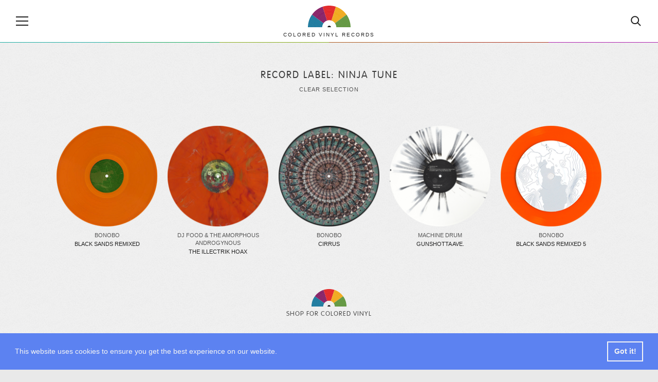

--- FILE ---
content_type: text/html; charset=UTF-8
request_url: https://coloredvinylrecords.com/label/ninja-tune
body_size: 4786
content:
<!DOCTYPE html>
<html lang="en">
    <head>

        <meta charset="utf-8">

        <meta http-equiv="X-UA-Compatible" content="IE=edge">

        <meta name="viewport" content="width=device-width, initial-scale=1">

        <meta name="theme-color" content="#252422">

        
        <title>Ninja Tune - Colored Vinyl Records</title>

                <meta name="description" content="Browse our growing showcase of multi colored vinyl records released on Ninja Tune, picture discs, unusual shaped vinyl, clear or splatter vinyl and other exclusive, unique collectible records.">
        
                <meta name="keywords" content="Ninja Tune Vinyl, Record Label, Vinyl, Colored Vinyl, Vinyl Records">
        
        <meta property="fb:app_id" content="411199649029883">

        
                <meta property="og:type" content="website">
                <meta property="og:site_name" content="Colored Vinyl Records">

                <meta property="og:url" content="https://coloredvinylrecords.com/label/ninja-tune">
        
                <meta property="og:title" content="Colored Vinyl Released on Ninja Tune">
        
                <meta property="og:description" content="Find colored vinyl records by record label.">
        
                <meta property="og:image" content="https://coloredvinylrecords.com/img/og-image.jpg">
        <meta property="og:image:width" content="1200">
        <meta property="og:image:height" content="630">
        <meta property="og:image:type" content="image/jpeg">
        

        
        <meta name="twitter:card" content="summary_large_image">
        <meta name="twitter:account_id" content="2958837369">
        <meta name="twitter:creator" content="@ColorVinyl">
        <meta name="twitter:site" content="@ColorVinyl">
        <meta name="twitter:domain" content="coloredvinylrecords.com">

                <meta name="twitter:title" content="Colored Vinyl Released on Ninja Tune">
        
                <meta name="twitter:description" content="Find colored vinyl records by record label.">
        
                <meta name="twitter:image" content="https://coloredvinylrecords.com/img/og-image.jpg">
        
        
        <link rel="icon" href="https://coloredvinylrecords.com/img/icons/favicon_192.png" type="image/png" sizes="192x192">
        <link rel="apple-touch-icon" href="https://coloredvinylrecords.com/img/icons/favicon_180.png" type="image/png">

        
        <link rel="stylesheet" href="https://coloredvinylrecords.com/css/main.css?v=3.978">

        
        <link rel="alternate" type="application/rss+xml" title="Colored Vinyl Records" href="https://coloredvinylrecords.com/feed">

        
        <link rel="manifest" href="https://coloredvinylrecords.com/manifest.json">
        <meta name="mobile-web-app-capable" content="yes">
        <meta name="apple-mobile-web-app-capable" content="yes">
        <meta name="application-name" content="Colored Vinyl Records">
        <meta name="apple-mobile-web-app-title" content="Colored Vinyl Records">

        
        
        
    </head>
    <body>

        <div id="fb-root"></div>
        <script>(function(d, s, id) {
          var js, fjs = d.getElementsByTagName(s)[0];
          if (d.getElementById(id)) return;
          js = d.createElement(s); js.id = id;
          js.src = "//connect.facebook.net/en_US/sdk.js#xfbml=1&appId=411199649029883&version=v2.0";
          fjs.parentNode.insertBefore(js, fjs);
        }(document, 'script', 'facebook-jssdk'));</script>

        
        <nav class="nav-sidebar nav-sidebar-left" data-focus="#nav-close">

            <div class="nav-sidebar-content">

                <div class="nav-main-button" id="nav-close"><svg><use xlink:href="/img/icons.svg#icon-cross"></use></svg><span>Close</span></div>

                <ul class="nav-color clearfix">
                    <li><a href="/color/picture-disc" title="Picture disc"><div class="r record-outer c-picture-disc"><div class="r record-inner"><div class="r record-hole">Picture disc</div></div></div></a></li>
                    <li><a href="/color/multi-colored" title="Multi colored vinyl"><div class="r record-outer c-multi-colored"><div class="r record-inner"><div class="r record-hole">Multi colored vinyl</div></div></div></a></li>
                    <li><a href="/color/shaped-disc" title="Shaped disc"><div class="r record-outer c-shaped-disc"><div class="r record-inner"><div class="r record-hole">Shaped disc</div></div></div></a></li>
                    <li><a href="/color/red" title="Red vinyl"><div class="r record-outer c-red"><div class="r record-inner"><div class="r record-hole">Red vinyl</div></div></div></a></li>
                    <li><a href="/color/pink" title="Pink vinyl"><div class="r record-outer c-pink"><div class="r record-inner"><div class="r record-hole">Pink vinyl</div></div></div></a></li>
                    <li><a href="/color/purple" title="Purple vinyl"><div class="r record-outer c-purple"><div class="r record-inner"><div class="r record-hole">Purple vinyl</div></div></div></a></li>
                    <li><a href="/color/blue" title="Blue vinyl"><div class="r record-outer c-blue"><div class="r record-inner"><div class="r record-hole">Blue vinyl</div></div></div></a></li>
                    <li><a href="/color/green" title="Green vinyl"><div class="r record-outer c-green"><div class="r record-inner"><div class="r record-hole">Green vinyl</div></div></div></a></li>
                    <li><a href="/color/yellow" title="Yellow vinyl"><div class="r record-outer c-yellow"><div class="r record-inner"><div class="r record-hole">Yellow vinyl</div></div></div></a></li>
                    <li><a href="/color/orange" title="Orange vinyl"><div class="r record-outer c-orange"><div class="r record-inner"><div class="r record-hole">Orange vinyl</div></div></div></a></li>
                    <li><a href="/color/gold" title="Gold vinyl"><div class="r record-outer c-gold"><div class="r record-inner"><div class="r record-hole">Gold vinyl</div></div></div></a></li>
                    <li><a href="/color/brown" title="Brown vinyl"><div class="r record-outer c-brown"><div class="r record-inner"><div class="r record-hole">Brown vinyl</div></div></div></a></li>
                    <li><a href="/color/grey" title="Grey vinyl"><div class="r record-outer c-grey"><div class="r record-inner"><div class="r record-hole">Grey vinyl</div></div></div></a></li>
                    <li><a href="/color/black" title="Black vinyl"><div class="r record-outer c-black"><div class="r record-inner"><div class="r record-hole">Black vinyl</div></div></div></a></li>
                    <li><a href="/color/white" title="White vinyl"><div class="r record-outer c-white"><div class="r record-inner"><div class="r record-hole">White vinyl</div></div></div></a></li>
                    <li><a href="/color/clear" title="Clear vinyl"><div class="r record-outer c-clear"><div class="r record-inner"><div class="r record-hole">Clear vinyl</div></div></div></a></li>
                </ul>

                <ul>
                    <li class="nav-sidebar-submenu nav-sidebar-submenu-closed">
                        <button id="first-link">Genres</button>
                        <ul>
                            <li class="nav-sidebar-link"><a href="/genre/blues">Blues</a></li>
                            <li class="nav-sidebar-link"><a href="/genre/classical">Classical</a></li>
                            <li class="nav-sidebar-link"><a href="/genre/electronic">Electronic</a></li>
                            <li class="nav-sidebar-link"><a href="/genre/folk-world-country">Folk, World & Country</a></li>
                            <li class="nav-sidebar-link"><a href="/genre/funk-soul">Funk / Soul</a></li>
                            <li class="nav-sidebar-link"><a href="/genre/hip-hop">Hip Hop</a></li>
                            <li class="nav-sidebar-link"><a href="/genre/jazz">Jazz</a></li>
                            <li class="nav-sidebar-link"><a href="/genre/pop">Pop</a></li>
                            <li class="nav-sidebar-link"><a href="/genre/reggae">Reggae</a></li>
                            <li class="nav-sidebar-link"><a href="/genre/rock">Rock</a></li>
                            <li class="nav-sidebar-link"><a href="/genre/rock-and-roll">Rock & Roll</a></li>
                        </ul>
                    </li>
                    <li class="nav-sidebar-link"><a href="/news">News</a></li>
                    <li class="nav-sidebar-link"><a href="/new-releases">New releases</a></li>
                    <li class="nav-sidebar-link"><a href="/blog/">Blog</a></li>
                </ul>

            </div>

        </nav>

        <!-- Site Overlay -->
        <div class="site-overlay"></div>

        <!-- Content -->
        <div class="container">

            <header class="main-header">

                <div class="nav-main-icon" id="nav-open"><svg><use xlink:href="https://coloredvinylrecords.com/img/icons.svg#icon-menu"></use></svg></div>

                <a href="/" class="logo">
                    <img src="https://coloredvinylrecords.com/img/logo.svg" alt="Colored Vinyl Records">
                    <span>Colored vinyl records</span>
                </a>

                <div class="nav-main-icon nav-search" id="nav-search"><svg><use xlink:href="https://coloredvinylrecords.com/img/icons.svg#icon-search"></use></svg></div>

            </header>

            <div class="header-border"></div>

            <div class="search-box">
                <form method="post" action="/search">
                    <input type="search" name="s" value="" id="search-field" placeholder="Search for vinyl" autocomplete="off" minlength="4" />
                </form>
            </div>

            
        <div class="wrap">

            <div class="page-title">

                
                
                    <h1>Record Label: Ninja Tune</h1>

                
                <a href="/" class="page-title-link">Clear selection</a>

            </div>

                        
                <ul class="record-list">

                
                    <li>
                        <a href="/bonobo-black-sands-remixed.html">
                            <img src="https://coloredvinylrecords.com/pictures/b/tn-bonobo-black-sands-remixed.png" alt="Bonobo - Black Sands Remixed" class="tn">
                            Bonobo
                            <span>Black Sands Remixed</span>
                        </a>
                    </li>

                
                    <li>
                        <a href="/dj-food-the-amorphous-androgynous-the-illectrik-hoax.html">
                            <img src="https://coloredvinylrecords.com/pictures/d/tn-dj-food-the-amorphous-androgynous-the-illectrik-hoax.png" alt="DJ Food & The Amorphous Androgynous - The Illectrik Hoax" class="tn">
                            DJ Food & The Amorphous Androgynous
                            <span>The Illectrik Hoax</span>
                        </a>
                    </li>

                
                    <li>
                        <a href="/bonobo-cirrus.html">
                            <img src="https://coloredvinylrecords.com/pictures/b/tn-bonobo-cirrus.png" alt="Bonobo - Cirrus" class="tn">
                            Bonobo
                            <span>Cirrus</span>
                        </a>
                    </li>

                
                    <li>
                        <a href="/machine-drum-gunshotta-ave-.html">
                            <img src="https://coloredvinylrecords.com/pictures/m/tn-machine-drum-gunshotta-ave-.png" alt="Machine Drum - Gunshotta Ave." class="tn">
                            Machine Drum
                            <span>Gunshotta Ave.</span>
                        </a>
                    </li>

                
                    <li>
                        <a href="/bonobo-black-sands-remixed-5.html">
                            <img src="https://coloredvinylrecords.com/pictures/b/tn-bonobo-black-sands-remixed-5.png" alt="Bonobo - Black Sands Remixed 5" class="tn">
                            Bonobo
                            <span>Black Sands Remixed 5</span>
                        </a>
                    </li>

                
                </ul>

                

            
                        
                <div class="page-title page-title-small">
                    <img src="https://coloredvinylrecords.com/img/logo.svg" alt="Small logo" class="cvrlogo">
                    <h2>Shop for colored vinyl</h2>
                </div>

                <ul class="amazon-release-list">
                                    <li>
                        <div class="inner">

                            <a href="https://amazon.com/dp/B08VCDJDTL/?tag=coloredvinylr-20" onclick="trackOutboundLink2('Amazon releases','https://amazon.com/dp/B08VCDJDTL/?tag=coloredvinylr-20');" target="_blank">
                                <img src="https://coloredvinylrecords.com/pictures_amazon/danny-elfman-edward-scissorhands.jpg" alt="Danny Elfman - Edward Scissorhands">
                                Danny Elfman
                                <span>Edward Scissorhands</span>
                            </a>

                        </div>
                    </li>
                                    <li>
                        <div class="inner">

                            <a href="https://amazon.com/dp/B07VRL5DLS/?tag=coloredvinylr-20" onclick="trackOutboundLink2('Amazon releases','https://amazon.com/dp/B07VRL5DLS/?tag=coloredvinylr-20');" target="_blank">
                                <img src="https://coloredvinylrecords.com/pictures_amazon/kendrick-lamar-good-kid-m-a-a-d-city.jpg" alt="Kendrick Lamar  - Good Kid M.A.A.D City">
                                Kendrick Lamar 
                                <span>Good Kid M.A.A.D City</span>
                            </a>

                        </div>
                    </li>
                                    <li>
                        <div class="inner">

                            <a href="https://amazon.com/dp/B0971S7VDY/?tag=coloredvinylr-20" onclick="trackOutboundLink2('Amazon releases','https://amazon.com/dp/B0971S7VDY/?tag=coloredvinylr-20');" target="_blank">
                                <img src="https://coloredvinylrecords.com/pictures_amazon/polyphia-new-levels-new-devils.jpg" alt="Polyphia - New Levels New Devils">
                                Polyphia
                                <span>New Levels New Devils</span>
                            </a>

                        </div>
                    </li>
                                    <li>
                        <div class="inner">

                            <a href="https://amazon.com/dp/B09L361BDD/?tag=coloredvinylr-20" onclick="trackOutboundLink2('Amazon releases','https://amazon.com/dp/B09L361BDD/?tag=coloredvinylr-20');" target="_blank">
                                <img src="https://coloredvinylrecords.com/pictures_amazon/avatar-hunter-gatherer.jpg" alt="Avatar - Hunter Gatherer">
                                Avatar
                                <span>Hunter Gatherer</span>
                            </a>

                        </div>
                    </li>
                                    <li>
                        <div class="inner">

                            <a href="https://amazon.com/dp/B082QY2B9Z/?tag=coloredvinylr-20" onclick="trackOutboundLink2('Amazon releases','https://amazon.com/dp/B082QY2B9Z/?tag=coloredvinylr-20');" target="_blank">
                                <img src="https://coloredvinylrecords.com/pictures_amazon/ramin-djawadi-game-of-thrones-selections-from-season-8.jpg" alt="Ramin Djawadi  - Game of Thrones: Selections from Season 8">
                                Ramin Djawadi 
                                <span>Game of Thrones: Selections from Season 8</span>
                            </a>

                        </div>
                    </li>
                                    <li>
                        <div class="inner">

                            <a href="https://amazon.com/dp/B07MWJ26XD/?tag=coloredvinylr-20" onclick="trackOutboundLink2('Amazon releases','https://amazon.com/dp/B07MWJ26XD/?tag=coloredvinylr-20');" target="_blank">
                                <img src="https://coloredvinylrecords.com/pictures_amazon/bear-mccreary-god-of-war-soundtrack.jpg" alt="Bear McCreary  - God of War Soundtrack">
                                Bear McCreary 
                                <span>God of War Soundtrack</span>
                            </a>

                        </div>
                    </li>
                                    <li>
                        <div class="inner">

                            <a href="https://amazon.com/dp/B09KDM72P1/?tag=coloredvinylr-20" onclick="trackOutboundLink2('Amazon releases','https://amazon.com/dp/B09KDM72P1/?tag=coloredvinylr-20');" target="_blank">
                                <img src="https://coloredvinylrecords.com/pictures_amazon/clipping-visions-of-bodies-being-burned.jpg" alt="clipping.  - Visions Of Bodies Being Burned ">
                                clipping. 
                                <span>Visions Of Bodies Being Burned </span>
                            </a>

                        </div>
                    </li>
                                    <li>
                        <div class="inner">

                            <a href="https://amazon.com/dp/B09MDTK5WW/?tag=coloredvinylr-20" onclick="trackOutboundLink2('Amazon releases','https://amazon.com/dp/B09MDTK5WW/?tag=coloredvinylr-20');" target="_blank">
                                <img src="https://coloredvinylrecords.com/pictures_amazon/gov-t-mule-heavy-load-blues.jpg" alt="Gov't Mule - Heavy Load Blues">
                                Gov't Mule
                                <span>Heavy Load Blues</span>
                            </a>

                        </div>
                    </li>
                                    <li>
                        <div class="inner">

                            <a href="https://amazon.com/dp/B0821Q2H7X/?tag=coloredvinylr-20" onclick="trackOutboundLink2('Amazon releases','https://amazon.com/dp/B0821Q2H7X/?tag=coloredvinylr-20');" target="_blank">
                                <img src="https://coloredvinylrecords.com/pictures_amazon/B0821Q2H7X.jpg" alt="Phil Collins - ...But Seriously">
                                Phil Collins
                                <span>...But Seriously</span>
                            </a>

                        </div>
                    </li>
                                    <li>
                        <div class="inner">

                            <a href="https://amazon.com/dp/B08JWXYQ4D/?tag=coloredvinylr-20" onclick="trackOutboundLink2('Amazon releases','https://amazon.com/dp/B08JWXYQ4D/?tag=coloredvinylr-20');" target="_blank">
                                <img src="https://coloredvinylrecords.com/pictures_amazon/the-weeknd-after-hours.jpg" alt="The Weeknd - After Hours">
                                The Weeknd
                                <span>After Hours</span>
                            </a>

                        </div>
                    </li>
                                </ul>

                <a href="https://amzn.to/2Z14uP8" title="New and Upcoming colored vinyl" target="_blank" class="button-show-more">Show more</a>

            
        </div>


            <div class="social-bar">

                <ul class="social-buttons">
                    <li><a href="https://www.facebook.com/pages/Colored-Vinyl-Records/373258446180961" rel="nofollow"><svg><use xlink:href="/img/icons.svg#icon-facebook"></use></svg></a></li>
                    <li><a href="https://twitter.com/ColorVinyl" rel="nofollow"><svg><use xlink:href="/img/icons.svg#icon-twitter"></use></svg></a></li>
                    <li><a href="https://www.pinterest.com/coloredv/" rel="nofollow"><svg><use xlink:href="/img/icons.svg#icon-pinterest"></use></svg></a></li>
                    <li><a href="https://www.instagram.com/coloredvinylrecords/" rel="nofollow"><svg><use xlink:href="/img/icons.svg#icon-instagram"></use></svg></a></li>
                </ul>

            </div>

            <div class="newsletter-link" id="newsletter-signup">

                <a href="http://eepurl.com/dvRuS9" target="_blank" id="chk0">Subscribe to our newsletter</a>

            </div>

            <footer class="main-footer">

                <div class="wrap">

                    <p class="info">Vinyl records are a unique collectable form of music, they are fun and offer a great listening experience. If you are looking to add a new special item to your record collection or want to surprise someone with an exclusive gift, you can find one by browsing our growing collection of colored vinyl and rare, unique records. Coloredvinylrecords.com is a participant in the Amazon Services LLC Associates Program, an affiliate advertising program designed to provide a means for sites to earn advertising fees by advertising and linking to Amazon.com.</p>

                    <ul class="main-footer-nav">
                        <li><a href="/news">News</a></li>
                        <li><a href="/artists/" title="Browse Artists">Artists</a></li>
                        <li><a href="/labels/" title="Browse Labels">Labels</a></li>
                        <li><a href="/styles/" title="Browse Labels">Styles</a></li>
                        <li><a href="/blog/">Blog</a></li>
                        <li><a href="/about-us/">About Us</a></li>
                        <li><a href="/privacy-policy/">Privacy Policy</a></li>
                    </ul>

                </div>

            </footer>

        </div>
        <!-- End Content -->

        <script src="https://coloredvinylrecords.com/js/jquery-3.3.1.min.js"></script>

        <script src="https://coloredvinylrecords.com/js/compressed.js?v=3.970"></script>

        
        
        
        <!-- Google tag (gtag.js) -->
<script async src="https://www.googletagmanager.com/gtag/js?id=G-Z6KVGX6FLS"></script>
<script>
  window.dataLayer = window.dataLayer || [];
  function gtag(){dataLayer.push(arguments);}
  gtag('js', new Date());

  gtag('config', 'G-Z6KVGX6FLS');
</script>
        <script>
         if ('serviceWorker' in navigator) {
            console.log("Will the service worker register?");
            navigator.serviceWorker.register('https://coloredvinylrecords.com/service-worker.js')
              .then(function(reg){
                console.log("Yes, it did.");
             }).catch(function(err) {
                console.log("No it didn't. This happened:", err)
            });
         }
        </script>

        <script async defer src="//assets.pinterest.com/js/pinit.js"></script>

        <div id="amzn-assoc-ad-4eac9639-5dd6-4f9c-8d87-efb06d00102b"></div><script async src="//z-na.amazon-adsystem.com/widgets/onejs?MarketPlace=US&adInstanceId=4eac9639-5dd6-4f9c-8d87-efb06d00102b"></script>

    <script defer src="https://static.cloudflareinsights.com/beacon.min.js/vcd15cbe7772f49c399c6a5babf22c1241717689176015" integrity="sha512-ZpsOmlRQV6y907TI0dKBHq9Md29nnaEIPlkf84rnaERnq6zvWvPUqr2ft8M1aS28oN72PdrCzSjY4U6VaAw1EQ==" data-cf-beacon='{"version":"2024.11.0","token":"4fea03a7977848e7bf68a90da976870c","r":1,"server_timing":{"name":{"cfCacheStatus":true,"cfEdge":true,"cfExtPri":true,"cfL4":true,"cfOrigin":true,"cfSpeedBrain":true},"location_startswith":null}}' crossorigin="anonymous"></script>
</body>

</html>


--- FILE ---
content_type: text/css
request_url: https://coloredvinylrecords.com/css/main.css?v=3.978
body_size: 13691
content:
@font-face{font-family:VAGRoundedLTCom-Light;src:url("../webfonts/vrcoml.eot");src:url("../webfonts/vrcoml.eot?#iefix") format("embedded-opentype"),url("../webfonts/vrcoml.woff") format("woff"),url("../webfonts/vrcoml.ttf") format("truetype")}.main-header::after,.nav-color::after,.record-share-bar::after,.record-page::after,.record-page .record-details .record-color::after,.new-release-page::after,.new-release-page .new-release-picture .new-release-cover-thumbs::after,.new-release-page .new-release-details .new-release-color::after,.gallery-grid-2::after,.gallery-grid-3::after,.gallery-grid-4::after,.article-wrap .article-categories::after,.nav-cp::after,.admin-wrap .admin-inner::after{clear:both;content:'';display:table}.hidden{display:none}@-webkit-keyframes rot{from{transform:rotate(0)}to{transform:rotate(360deg)}}@-ms-keyframes rot{from{transform:rotate(0)}to{transform:rotate(360deg)}}@-moz-keyframes rot{from{transform:rotate(0)}to{transform:rotate(360deg)}}@keyframes rot{from{transform:rotate(0)}to{transform:rotate(360deg)}}html,body,div,span,applet,object,iframe,h1,h2,h3,h4,h5,h6,p,blockquote,pre,a,abbr,acronym,address,big,cite,code,del,dfn,em,img,ins,kbd,q,s,samp,small,strike,strong,sub,sup,tt,var,b,u,i,center,dl,dt,dd,ol,ul,li,fieldset,form,label,legend,table,caption,tbody,tfoot,thead,tr,th,td,article,aside,canvas,details,embed,figure,figcaption,footer,header,hgroup,menu,nav,output,ruby,section,summary,time,mark,audio,video{margin:0;padding:0;border:0;font-size:100%;font:inherit;vertical-align:baseline;text-rendering:optimizeLegibility}article,aside,details,figcaption,figure,footer,header,hgroup,menu,nav,section{display:block}body{line-height:1}ol,ul{list-style:none}blockquote,q{quotes:none}blockquote:before,blockquote:after,q:before,q:after{content:'';content:none}table{border-collapse:collapse;border-spacing:0}a{text-decoration:none}body{background:url("../img/body-bg.png") #e9e9e9;color:#000;font-family:"HelveticaNeue-Light","Helvetica Neue Light","Helvetica Neue",Helvetica,Arial,"Lucida Grande",sans-serif;font-size:14px}.container{position:relative}.wrap{margin:0 auto;max-width:1080px;padding:0 20px}.main-header{background:#fff;margin:0;padding:0}.header-border{background-image:-webkit-linear-gradient(0deg, #1fada2 16.66667%, #1fad66 16.66667%, #1fad66 33.33333%, #8aad1f 33.33333%, #8aad1f 50%, #ad5a1f 50%, #ad5a1f 66.66667%, #ad361f 66.66667%, #ad361f 83.33333%, #ad1fad 83.33333%);background-image:-webkit-linear-gradient(left, #1fada2 16.66667%, #1fad66 16.66667%, #1fad66 33.33333%, #8aad1f 33.33333%, #8aad1f 50%, #ad5a1f 50%, #ad5a1f 66.66667%, #ad361f 66.66667%, #ad361f 83.33333%, #ad1fad 83.33333%);background-image:linear-gradient(to right, #1fada2 16.66667%, #1fad66 16.66667%, #1fad66 33.33333%, #8aad1f 33.33333%, #8aad1f 50%, #ad5a1f 50%, #ad5a1f 66.66667%, #ad361f 66.66667%, #ad361f 83.33333%, #ad1fad 83.33333%);background-size:100% 1px;height:1px;width:100%}.main-footer{background:#252422;padding:30px;text-align:center}.main-footer .info{color:#797979;display:none;font-size:12px;line-height:1.6}@media only screen and (min-width: 900px){.main-footer .info{display:block}}.logo{left:50%;margin-left:-95px;position:absolute;text-align:center;top:11px;width:190px}.logo img{width:83px}.logo span{color:#212121;display:block;font-size:10px;letter-spacing:2px;margin:8px 0 0;text-transform:uppercase}.nav-main-icon{cursor:pointer;display:inline-block;padding:31px}.nav-main-icon svg{display:inline-block;fill:#212121;height:20px;vertical-align:middle;width:24px}.nav-menu{float:left}.nav-search{float:right}.nav-sidebar{position:fixed;width:316px;height:100%;top:0;z-index:9999;background:url("../img/body-bg.png") #f1f1f1;overflow:auto;-webkit-overflow-scrolling:touch}.nav-sidebar a{display:block;padding:20px 25px;color:#555;text-decoration:none;font-size:12px;-moz-transition:all 0.3s ease-out;-webkit-transition:all 0.3s ease-out;transition:all 0.3s ease-out}.nav-sidebar ul li.nav-sidebar-link a{border-bottom:1px solid #d7d7d7;text-transform:uppercase;letter-spacing:2px}.nav-sidebar-submenu ul li.nav-sidebar-link a{letter-spacing:1px;border-bottom:1px solid #e6e6e6;text-transform:none;padding-left:40px}.nav-sidebar a:hover{color:#212121;background:#f7f7f7}.nav-sidebar ul:first-child{margin-top:10px}.nav-sidebar.nav-sidebar-left{left:0}.nav-sidebar.nav-sidebar-right{right:0}.nav-sidebar-content{visibility:hidden}.nav-sidebar-left{-webkit-transform:translate3d(-316px, 0, 0);-ms-transform:translate3d(-316px, 0, 0);transform:translate3d(-316px, 0, 0)}.nav-sidebar-open-left .container,.nav-sidebar-open-left .push{-webkit-transform:translate3d(316px, 0, 0);-ms-transform:translate3d(316px, 0, 0);transform:translate3d(316px, 0, 0)}.nav-sidebar-right{-webkit-transform:translate3d(316px, 0, 0);-ms-transform:translate3d(316px, 0, 0);transform:translate3d(316px, 0, 0)}.nav-sidebar-open-right .container,.nav-sidebar-open-right .push{-webkit-transform:translate3d(-316px, 0, 0);-ms-transform:translate3d(-316px, 0, 0);transform:translate3d(-316px, 0, 0)}.nav-sidebar-open-left .nav-sidebar,.nav-sidebar-open-right .nav-sidebar{-webkit-transform:translate3d(0, 0, 0);-ms-transform:translate3d(0, 0, 0);transform:translate3d(0, 0, 0)}.nav-sidebar-open-left .nav-sidebar-content,.nav-sidebar-open-right .nav-sidebar-content{visibility:visible}.container,.nav-sidebar,.push{transition:transform 0.2s cubic-bezier(0.16, 0.68, 0.43, 0.99)}.nav-sidebar-content{transition:visibility 0.2s cubic-bezier(0.16, 0.68, 0.43, 0.99)}.site-overlay{display:none}.nav-sidebar-open-left{overflow:hidden}.nav-sidebar-open-left .site-overlay,.nav-sidebar-open-right .site-overlay{display:block;position:fixed;top:0;right:0;bottom:0;left:0;z-index:9998;background-color:rgba(0,0,0,0.75);-webkit-animation:fade 500ms;animation:fade 500ms}@keyframes fade{0%{opacity:0}100%{opacity:1}}@-webkit-keyframes fade{0%{opacity:0}100%{opacity:1}}.nav-sidebar-submenu ul{padding-left:0;transition:max-height 0.2s ease-in-out, visibility 0.2s ease-in-out}.nav-sidebar-submenu ul .nav-sidebar-link{transition:opacity 0.2s ease-in-out}.nav-sidebar-submenu button{width:100%;padding:20px 25px;text-align:left;background:transparent;border:0;outline:none;border-bottom:1px solid #d7d7d7;text-transform:uppercase;letter-spacing:2px;font-size:12px;color:#555;-moz-transition:all 0.3s ease-out;-webkit-transition:all 0.3s ease-out;transition:all 0.3s ease-out}.nav-sidebar-submenu button:hover{color:#212121;background:#f7f7f7}.nav-sidebar-submenu>a,.nav-sidebar-submenu>button{position:relative}.nav-sidebar-submenu>a::after,.nav-sidebar-submenu>button::after{content:'';display:block;height:11px;width:8px;position:absolute;top:50%;right:15px;background:url("../img/arrow.svg") no-repeat;-webkit-transform:translateY(-50%);-ms-transform:translateY(-50%);transform:translateY(-50%);transition:transform 0.2s}.nav-sidebar-submenu-closed ul{max-height:0;overflow:hidden;visibility:hidden}.nav-sidebar-submenu-closed .nav-sidebar-link{opacity:0}.nav-sidebar-submenu-open ul{max-height:1000px;visibility:visible;background:#f7f7f7}.nav-sidebar-submenu-open .nav-sidebar-link{opacity:1}.nav-sidebar-submenu-open a::after,.nav-sidebar-submenu-open button::after{-webkit-transform:translateY(-50%) rotate(90deg);-ms-transform:translateY(-50%) rotate(90deg);transform:translateY(-50%) rotate(90deg)}.nav-main-button{cursor:pointer;display:inline-block;padding:31px}.nav-main-button svg{fill:#212121;width:24px;height:20px;display:inline-block;vertical-align:middle}.nav-main-button span{font-size:12px;margin:0 18px;color:inherit;text-transform:uppercase;letter-spacing:2px;color:#555}.nav-color{border-top:1px solid #d9dada;border-bottom:1px solid #d9dada;margin:0;padding:18px 0 18px 18px}.nav-color li{float:left;height:60px;margin:5px;width:60px}.nav-color li a{padding:0}.search-box{background:#5c82f1;display:none;margin:0;padding:70px 0}.search-box input{background:#5c82f1;border:0;border-bottom:1px solid #87a4fa;color:#f1f1f1;display:block;font-family:VAGRoundedLTCom-Light,Helvetica;font-size:23px;letter-spacing:1px;line-height:40px;margin:0 auto;max-width:300px;outline:none;text-align:center;width:100%}.search-box input::-webkit-input-placeholder{color:#87a4fa}.search-box input:-ms-input-placeholder{color:#87a4fa}.search-box input::-moz-placeholder{color:#87a4fa;opacity:1}.search-box input:-moz-placeholder{color:#87a4fa;opacity:1}.page-title{margin:50px auto 40px;text-align:center}.page-title h1,.page-title .blog-breadcrumb,.page-title .article-breadcrumb{color:#3c3c3c;font-family:VAGRoundedLTCom-Light,Helvetica;font-size:19px;font-weight:400;letter-spacing:2px;line-height:1.4;margin:0;text-transform:uppercase}.page-title h1 a,.page-title .blog-breadcrumb a,.page-title .article-breadcrumb a{color:#3c3c3c}.page-title h1 a:hover,.page-title .blog-breadcrumb a:hover,.page-title .article-breadcrumb a:hover{color:#f83965}.page-title h1 span,.page-title .blog-breadcrumb span,.page-title .article-breadcrumb span{color:#999;display:inline-block;font-size:19px;font-weight:400;letter-spacing:2px;line-height:1.4;margin:0;text-transform:uppercase}.page-title h1 .secondary-date,.page-title .blog-breadcrumb .secondary-date,.page-title .article-breadcrumb .secondary-date{color:#999;display:block;font-family:VAGRoundedLTCom-Light, Helvetica;font-size:12px;letter-spacing:1px;line-height:1.6;margin:0 auto 50px;text-align:center;text-transform:initial}.page-title h2{color:#505050;font-family:VAGRoundedLTCom-Light,Helvetica;font-size:13px;font-weight:400;letter-spacing:1px;line-height:1.4;margin:5px 0 0;text-transform:uppercase}.page-title span{color:#3c3c3c;display:block;font-family:VAGRoundedLTCom-Light,Helvetica;font-size:12px;letter-spacing:1px;line-height:1.6;margin:5px 0 0}.page-title .page-title-link{color:#505050;display:block;font-size:11px;letter-spacing:1px;margin:10px auto 50px;outline:0;text-align:center;text-transform:uppercase;width:150px}.page-title .page-title-color-icon{height:60px;margin:50px auto 5px;width:60px}.page-title .cvrlogo{display:block;margin:0 auto;width:68px}.page-title .hfblike{display:block;height:25px;margin:10px auto 0}.page-title-small{margin:50px auto 30px}.pagination{list-style:none;list-style-image:none;margin:0 0 50px;padding:0;text-align:center}.pagination li{display:inline-block;margin:5px 1px}.pagination li a,.pagination li span{background:#f9f9f9;border-radius:50%;color:#555;display:inline-block;font-family:VAGRoundedLTCom-Light,Helvetica;font-size:12px;height:45px;line-height:45px;margin:4px 5px;overflow:hidden;text-align:center;text-decoration:none;-moz-transition:all .3s ease-out;-webkit-transition:all .3s ease-out;transition:all .3s ease-out;width:45px}.pagination li a:hover,.pagination li span:hover{background-color:#fff;color:#555}.pagination li.active a{background-color:#505050;color:#fff}.record-share-bar{background:#fafafa;margin:0 0 40px;overflow:hidden;padding:25px 0}.record-share-bar .buttonwrapper{float:left;left:50%;position:relative}.record-share-bar .buttonwrapper .buttons{float:left;left:-50%;position:relative}.record-share-bar .buttonwrapper .buttons .social-button{float:left;min-height:20px}.record-share-bar .buttonwrapper .buttons .social-button .fb-like{margin-right:15px}.record-share-bar .buttonwrapper .buttons .tw{margin-right:15px;width:61px !important}.record-share-bar .buttonwrapper .buttons .pinterest{margin-right:15px}.record-share-bar .buttonwrapper .buttons .twitter-share-button{width:91px !important}.button-show-more{background:#f4f4f4;border:1px solid #d9dada;color:#555;display:block;font-size:14px;letter-spacing:1px;margin:0 auto 50px;padding:15px;text-align:center;text-transform:uppercase;-moz-transition:all 0.3s ease-out;-webkit-transition:all 0.3s ease-out;transition:all 0.3s ease-out}.button-show-more:hover{background-color:#f9f9f9;border:1px solid #c6c6c6}.button-small{width:230px}.social-bar{background:#fafafa;margin:0;padding:40px 30px;text-align:center}.social-bar .social-buttons{margin:0;padding:0;text-align:center}.social-bar .social-buttons li{display:inline-block;vertical-align:top}.social-bar .social-buttons li svg{display:block;height:39px;margin:0 12px;width:39px}.social-share-buttons ul{margin:0;padding:0;text-align:center}.social-share-buttons ul li{display:inline-block;margin:10px}.social-share-buttons ul li:hover svg{fill:#fff}.social-share-buttons ul li a{-webkit-transition:all .3s ease;-moz-transition:all .3s ease;-ms-transition:all .3s ease;-o-transition:all .3s ease;transition:all .3s ease;background:#eee;border-radius:19px;color:#fff;display:inline-block;font-family:"Open Sans",sans-serif;font-size:10px;letter-spacing:1px;line-height:38px;padding:0 15px;vertical-align:top}.social-share-buttons ul li a:hover{color:#fff}.social-share-buttons ul li a.facebook{background:#3b5998}.social-share-buttons ul li a.twitter{background:#55acee}.social-share-buttons ul li a.pinterest{background:#bd081c;cursor:pointer}.social-share-buttons ul li svg{-webkit-transition:all .3s ease;-moz-transition:all .3s ease;-ms-transition:all .3s ease;-o-transition:all .3s ease;transition:all .3s ease;display:inline-block;fill:#fff;height:18px;margin:0 3px 0 0;vertical-align:middle;width:18px}@media only screen and (min-width: 750px){.social-share-buttons ul .whatsappshare{display:none}}.social-share-buttons ul .whatsappshare .whatsapp-mobile{background:#25d366}.newsletter-subscribe-button{background:#5c82f1;border-radius:26px;color:#fff;display:inline-block;font-size:10px;letter-spacing:1px;line-height:1;margin:30px auto 0;padding:14px 16px 13px;text-align:center;text-transform:uppercase;-moz-transition:all 0.3s ease-out;-webkit-transition:all 0.3s ease-out;transition:all 0.3s ease-out}.newsletter-subscribe-button:hover{background:#252422;color:#878787}.main-footer-nav{list-style:none;margin:15px 0 0;padding:0;text-transform:uppercase}.main-footer-nav li{display:inline-block;font-size:11px;line-height:2.5;margin:0 10px;padding:0}.main-footer-nav a{color:#797979}.main-footer-nav a:hover{color:#aaa}.notification{color:#585858;font-size:16px;font-style:italic;margin:100px 0;text-align:center}.newsletter-link{background:#5c82f1;color:#fff;font-size:13px;letter-spacing:1px;text-align:center;text-transform:uppercase}.newsletter-link a{color:#fff;display:inline-block;padding:35px 0}.newsletter-link a:hover{color:#eaf0ff}.newsletter-link span{color:#a9bfff;cursor:pointer;letter-spacing:2px;margin-left:3px}.error{color:#3c3c3c;font-family:VAGRoundedLTCom-Light,Helvetica;font-size:19px;font-weight:400;letter-spacing:2px;line-height:1.4;margin:140px 0;text-align:center;text-transform:uppercase}.error span{font-size:15px;margin:20px 0 0;text-transform:none}.text-blog-list{list-style:none;margin:0 auto 30px;max-width:750px;padding:0;text-align:center}@media only screen and (min-width: 600px){.text-blog-list{margin:0 auto 30px}}.text-blog-list li{border-bottom:1px solid #d9dada;display:block}.text-blog-list li:first-child{border-top:1px solid #d9dada}.text-blog-list li a{color:#6f6f6f;display:block;font-size:14px;line-height:1.6;margin:0;padding:12px 0}@media only screen and (min-width: 600px){.text-blog-list li{border:0;display:inline-block}.text-blog-list li:first-child{border-top:0}.text-blog-list li a{display:inline-block;font-size:16px;line-height:1.4;margin:10px 20px;padding:0}}.amazon-release-list{display:-webkit-flex;display:-ms-flexbox;display:flex;-webkit-flex-wrap:wrap;-ms-flex-wrap:wrap;flex-wrap:wrap;list-style:none;margin:0;overflow:hidden;padding:0;width:100%}.amazon-release-list li{display:-webkit-flex;display:-ms-flexbox;display:flex;float:left;font-size:13px;line-height:1.4;margin:0 2% 15px 0;padding:0;width:49%}.amazon-release-list li:nth-child(2n){margin:0 0 15px}.amazon-release-list li .inner{background:#f4f4f4;border:1px solid #e6e6e6;padding:5px;width:100%}.amazon-release-list li .inner a{color:#555;display:block;font-size:11px;font-weight:400;margin:0;padding:0;text-align:center;text-transform:uppercase}.amazon-release-list li .inner a img{display:block;margin:0 0 10px;width:100%}.amazon-release-list li .inner a span{color:#212121;display:block;margin:2px 0 5px}@media only screen and (min-width: 490px){.amazon-release-list li{margin:0 2% 15px 0;width:32%}.amazon-release-list li:nth-child(2n){margin:0 2% 15px 0}.amazon-release-list li:nth-child(3n){margin:0 0 15px}}@media only screen and (min-width: 700px){.amazon-release-list li{margin:0 2% 15px 0;width:23.5%}.amazon-release-list li:nth-child(3n){margin:0 2% 15px 0}.amazon-release-list li:nth-child(4n){margin:0 0 15px}}@media only screen and (min-width: 950px){.amazon-release-list li{margin:0 2% 15px 0;width:18.4%}.amazon-release-list li:nth-child(4n){margin:0 2% 15px 0}.amazon-release-list li:nth-child(5n){margin:0 0 15px}}.record-list{display:flex;flex-wrap:wrap;list-style:none;margin:0 0 40px;padding:0;text-align:left;vertical-align:top}.record-list li{border-top:1px solid #d9dada;line-height:1.4;margin:0;padding:15px 0;vertical-align:top;width:50%}.record-list li:hover img{animation-play-state:running}.record-list li:nth-child(1){border-top:0}.record-list li:nth-child(2){border-top:0}@media only screen and (min-width: 500px){.record-list li{width:33%}.record-list li:nth-child(3){border-top:0}}@media only screen and (min-width: 730px){.record-list li{width:25%}.record-list li:nth-child(4){border-top:0}}@media only screen and (min-width: 930px){.record-list li{width:20%}.record-list li:nth-child(5){border-top:0}}.record-list li a{color:#555;display:block;font-size:11px;font-weight:400;margin:0;padding:0 10px;text-align:center;text-transform:uppercase}.record-list li a img{animation:rot 5s infinite linear;animation-play-state:paused;display:block;margin:0 auto 10px;width:100%}.record-list li a span{color:#212121;display:block;margin:2px 0 0}@media only screen and (min-width: 500px){.record-list-small-tn li{width:33%}}@media only screen and (min-width: 730px){.record-list-small-tn li{width:16.6666666%}}.record-page{background:url("../img/body-bg2.png") #e9e9e9;padding:40px 0}.record-page .record-picture{padding:0;text-align:center;width:100%}@media only screen and (min-width: 750px){.record-page .record-picture{float:left;padding:0 2% 0 0;width:48%}}.record-page .record-picture a{outline:0}.record-page .record-picture img{display:block;margin:0 auto 30px;max-width:480px;width:100%}@media only screen and (min-width: 750px){.record-page .record-picture img{margin:0 0 0 auto;width:100%}}.record-page .record-details{line-height:1.4;margin-top:0;padding:0;text-align:center;width:100%}@media only screen and (min-width: 750px){.record-page .record-details{float:right;padding:0 0 0 2%;text-align:left;width:48%}}.record-page .record-details h1{color:#555;font-family:VAGRoundedLTCom-Light,Helvetica;font-size:24px;font-weight:normal;letter-spacing:1px;margin:10px 0;text-transform:uppercase}.record-page .record-details h1 a{color:#555}.record-page .record-details h2{color:#212121;font-family:VAGRoundedLTCom-Light,Helvetica;font-size:31px;font-weight:normal;letter-spacing:1px;line-height:1.4;margin:0 0 20px;text-transform:uppercase}.record-page .record-details .record-info{color:#505050;font-size:15px;line-height:1.7;margin-bottom:25px}.record-page .record-details .record-info a{color:#505050}.record-page .record-details .record-info a:hover{color:#000}.record-page .record-details .record-color{list-style:none;margin:0 0 10px;padding:0}.record-page .record-details .record-color li{display:inline-block;height:60px;margin:0 5px 10px 5px;width:60px}@media only screen and (min-width: 750px){.record-page .record-details .record-color li{margin:0 10px 0 0}}.record-page .record-details .record-description{color:#505050;font-size:14px;line-height:1.6;margin-bottom:20px}.record-page .record-details .record-description a{color:#087da0}.record-page .record-details .record-tracklist{color:#505050;font-size:14px}.record-page .record-details .record-tracklist span{display:block;font-size:15px;font-style:italic;margin-bottom:5px}.record-page .record-details .record-tracklist a{color:#888;font-size:12px}.record-page .record-details .record-tracklist[data-readmore]{transition:height 100ms;overflow:hidden}.record-page .record-details .record-tracklist+[data-readmore-toggle],.record-page .record-details .record-tracklist[data-readmore]{display:block;width:100%}.record-page .record-details .record-tracklist-read-more-trigger{color:#888;cursor:pointer;font-size:12px;margin-top:10px}.record-page .record-details .record-links{margin:30px 0 15px 0}.record-page .record-details .record-links a{background:#f7f7f7;border:1px solid #dedede;border-radius:4px;cursor:pointer;display:inline-block;margin:0 15px 20px 0;-moz-transition:all 0.3s ease-out;-webkit-transition:all 0.3s ease-out;transition:all 0.3s ease-out}.record-page .record-details .record-links a:hover{background:#fff}.record-page .record-details .record-links a svg{background:#d2d2d2;border-top-left-radius:4px;border-bottom-left-radius:4px;display:inline-block;fill:#7a7a7a;height:20px;padding:5px;vertical-align:middle;width:20px}.record-page .record-details .record-links a span{color:#888;font-size:11px;letter-spacing:1px;margin:0 18px}.record-page .record-details .record-nav a{display:inline-block;margin:0 5px 0 0;-moz-transition:all 0.3s ease-out;-webkit-transition:all 0.3s ease-out;transition:all 0.3s ease-out}.record-page .record-details .record-nav a svg{display:inline-block;fill:#b4b4b4;height:40px;width:40px;-moz-transition:all 0.3s ease-out;-webkit-transition:all 0.3s ease-out;transition:all 0.3s ease-out}.record-page .record-details .record-nav a:hover svg{fill:#7a7a7a}.spin{-webkit-animation-name:spin;-webkit-animation-duration:5s;-webkit-animation-iteration-count:infinite;-webkit-animation-timing-function:linear;-moz-animation-name:spin;-moz-animation-duration:5s;-moz-animation-iteration-count:infinite;-moz-animation-timing-function:linear;-ms-animation-name:spin;-ms-animation-duration:5s;-ms-animation-iteration-count:infinite;-ms-animation-timing-function:linear;animation-name:spin;animation-duration:5s;animation-iteration-count:infinite;animation-timing-function:linear}@-ms-keyframes spin{from{-ms-transform:rotate(0)}to{-ms-transform:rotate(360deg)}}@-moz-keyframes spin{from{-moz-transform:rotate(0)}to{-moz-transform:rotate(360deg)}}@-webkit-keyframes spin{from{-webkit-transform:rotate(0)}to{-webkit-transform:rotate(360deg)}}@keyframes spin{from{transform:rotate(0)}to{transform:rotate(360deg)}}.pause{-webkit-animation-play-state:paused;animation-play-state:paused}.r{-webkit-border-radius:100%;-moz-border-radius:100%;border-radius:100%;position:absolute;text-indent:-99999px}.record-outer{height:60px;width:60px}.record-inner{background:#fff;height:20px;margin-left:20px;margin-top:20px;width:20px}.record-hole{background:#f1f1f1;height:4px;margin-left:8px;margin-top:8px;width:4px}.c-red{background:#f12727}.c-blue{background:#0c89af}.c-green{background:#19aa65}.c-yellow{background:#f1ea31}.c-purple{background:#7b3454}.c-orange{background:#f17631}.c-grey{background:#a7a7a7}.c-pink{background:#f83965}.c-brown{background:#824938}.c-black{background:#202020}.c-gold{background:url("../img/gold-record-bg.jpg")}.c-picture-disc{background:url("../img/picture-disc-record-bg.jpg")}.c-multi-colored{background:url("../img/multicolored-record-bg.jpg")}.c-shaped-disc{background:url("../img/shaped-disc-record-bg.png")}.c-white{background:#fff}.c-clear{border:1px solid #d7d7d7}.new-release-list{display:-webkit-flex;display:-ms-flexbox;display:flex;-webkit-flex-wrap:wrap;-ms-flex-wrap:wrap;flex-wrap:wrap;list-style:none;margin:0 0 40px;overflow:hidden;padding:0;width:100%}.new-release-list li{display:-webkit-flex;display:-ms-flexbox;display:flex;float:left;font-size:12px;line-height:1.6;margin:0 0 15px;padding:0;width:100%}.new-release-list li .inner{background:#f4f4f4;border:1px solid #e6e6e6;padding:20px;width:100%}.new-release-list li .inner a{color:#555;display:block;font-size:13px;font-weight:400;margin:0;padding:0;text-align:left}.new-release-list li .inner a img{margin:0 0 10px;width:100%}.new-release-list li .inner a span{color:#212121;font-size:15px;margin:3px 0 0}.new-release-list li .inner span{color:#555;display:block;margin:10px 0 0;padding:0}.new-release-list li .inner span a{color:#777}.new-release-list li .inner .release-date{color:#7a9c1c;font-family:VAGRoundedLTCom-Light,Helvetica;font-size:12px;letter-spacing:1px;line-height:1.4;margin:5px 0;padding:0;text-transform:uppercase}.new-release-list li .inner .release-date span{padding:0 5px}@media only screen and (min-width: 480px){.new-release-list li{margin:0 2% 15px 0;width:49%}.new-release-list li:nth-child(2n){margin:0 0 15px}}@media only screen and (min-width: 920px){.new-release-list li{margin:0 2% 15px 0;width:32%}.new-release-list li:nth-child(2n){margin:0 2% 15px 0}.new-release-list li:nth-child(3n){margin:0 0 15px}}.new-release-list-small-tn{margin:0}.new-release-list-small-tn li:nth-child(2n){margin:0 0 15px}.new-release-list-small-tn li .inner{padding:10px}.new-release-list-small-tn li .inner a{font-size:12px}.new-release-list-small-tn li .inner a img{margin:0 0 5px}.new-release-list-small-tn li .inner a span{font-size:14px}@media only screen and (min-width: 800px){.new-release-list-small-tn li{margin:0 2% 15px 0;width:23.5%}.new-release-list-small-tn li:nth-child(2n){margin:0 2% 15px 0}.new-release-list-small-tn li:nth-child(3n){margin:0 2% 15px 0}.new-release-list-small-tn li:nth-child(4n){margin:0 0 15px}}.new-release-page{background:url("../img/body-bg2.png") #e9e9e9;padding:40px 0}@media only screen and (min-width: 750px){.new-release-page .wrap{column-gap:40px;display:grid;grid-template-columns:1fr 1fr}}.new-release-page .new-release-title{line-height:1.4;text-align:center}@media only screen and (min-width: 750px){.new-release-page .new-release-title{grid-column:2/3;grid-row:1/2;text-align:left}}.new-release-page .new-release-title .new-release-breadcrumbs{color:#3c3c3c;font-family:VAGRoundedLTCom-Light,Helvetica;font-size:15px;font-weight:400;letter-spacing:2px;line-height:1.4;margin:0 0 30px;text-transform:uppercase}.new-release-page .new-release-title .new-release-breadcrumbs a{color:#3c3c3c}.new-release-page .new-release-title .new-release-breadcrumbs a:hover{color:#f83965}.new-release-page .new-release-title .new-release-breadcrumbs span{color:#999}@media only screen and (min-width: 750px){.new-release-page .new-release-title .new-release-breadcrumbs span{display:none}}.new-release-page .new-release-title h1{color:#555;font-family:VAGRoundedLTCom-Light,Helvetica;font-size:24px;font-weight:normal;letter-spacing:1px;margin:0 0 10px;text-transform:uppercase}.new-release-page .new-release-title h2{color:#212121;font-family:VAGRoundedLTCom-Light,Helvetica;font-size:31px;font-weight:normal;letter-spacing:1px;line-height:1.4;margin:0 0 30px;text-transform:uppercase}.new-release-page .new-release-picture{grid-column:1/2;grid-row:1/3;margin:0 0 25px;text-align:center}@media only screen and (min-width: 750px){.new-release-page .new-release-picture{margin:0;position:-webkit-sticky;text-align:left}}@media only screen and (min-width: 750px){.new-release-page .new-release-picture .stick{position:sticky;top:20px}}.new-release-page .new-release-picture a{outline:0}.new-release-page .new-release-picture img{display:block;margin:0 auto;width:100%}.new-release-page .new-release-picture .new-release-cover-border{background:#f4f4f4;border:1px solid #dcdcdc;margin:0 auto;max-width:530px;padding:10px}.new-release-page .new-release-picture .new-release-cover-thumbs{list-style:none;margin:0 auto;padding:0}.new-release-page .new-release-picture .new-release-cover-thumbs li{display:inline-block;margin-top:10px;margin-right:1.5%;width:32.333%}.new-release-page .new-release-picture .new-release-cover-thumbs li:nth-child(3n){margin-right:0}.new-release-page .new-release-picture .new-release-cover-thumbs li img{display:block;width:100%}.new-release-page .new-release-picture .new-release-cover-thumbs .new-release-cover-thumb-border{background:#f4f4f4;border:1px solid #dcdcdc;padding:10px}.new-release-page .new-release-details{grid-column:2/3;grid-row:2/3;line-height:1.4;text-align:center}@media only screen and (min-width: 750px){.new-release-page .new-release-details{text-align:left}}.new-release-page .new-release-details .new-release-color{list-style:none;margin:0 0 15px;padding:0}.new-release-page .new-release-details .new-release-color li{display:inline-block;height:60px;margin:0 5px 10px;width:60px}@media only screen and (min-width: 750px){.new-release-page .new-release-details .new-release-color li{margin:0 10px 10px 0}}.new-release-page .new-release-details .new-release-variants{list-style:none;margin:0 0 30px;max-width:750px;padding:0}.new-release-page .new-release-details .new-release-variants li{border-bottom:1px solid #d3d3d3;color:#515151;font-family:VAGRoundedLTCom-Light,Helvetica;font-size:18px;font-weight:400;line-height:1.6;margin:0;padding:8px 0}.new-release-page .new-release-details .new-release-variants li:first-child{border-top:1px solid #d3d3d3}.new-release-page .new-release-details .new-release-date{color:#7a9c1c;font-family:VAGRoundedLTCom-Light,Helvetica;font-size:16px;font-weight:600;letter-spacing:2px;line-height:1.4;margin:0 0 10px;padding:0;text-transform:uppercase}.new-release-page .new-release-details .new-release-date span{font-weight:normal;padding:0 5px}.new-release-page .new-release-details .new-release-info{color:#505050;font-family:VAGRoundedLTCom-Light,Helvetica;font-size:16px;line-height:1.8;margin:0 0 30px}.new-release-page .new-release-details .new-release-info a{color:#505050}.new-release-page .new-release-details .new-release-info a:hover{color:#000}.new-release-page .new-release-details .new-release-info span{font-weight:normal;padding:0 5px}.new-release-page .new-release-details .new-release-description{color:#505050;font-size:14px;line-height:1.6;margin:0 0 30px;text-align:justify}@media only screen and (min-width: 750px){.new-release-page .new-release-details .new-release-description{text-align:left}}.new-release-page .new-release-details .new-release-description a{color:#000}.new-release-page .new-release-details .new-release-tracklist{color:#505050;font-size:14px;line-height:1.6}.new-release-page .new-release-details .new-release-tracklist ul li{border-bottom:1px dotted #d3d3d3;padding:3px}.new-release-page .new-release-details .new-release-tracklist ul li:first-child{border-top:1px dotted #d3d3d3}.new-release-page .new-release-details .new-release-tracklist span{display:block;font-size:16px;margin-bottom:8px}.new-release-page .new-release-details .new-release-tracklist a{color:#888;font-size:12px}.new-release-page .new-release-details .new-release-tracklist[data-readmore]{overflow:hidden;transition:height 100ms}.new-release-page .new-release-details .new-release-tracklist+[data-readmore-toggle],.new-release-page .new-release-details .new-release-tracklist[data-readmore]{display:block;width:100%}.new-release-page .new-release-details .new-release-tracklist-read-more-trigger{color:#888;cursor:pointer;font-size:12px;margin-top:10px}.new-release-page .new-release-details .new-release-buy-links{margin:40px 0 0;text-align:left}.new-release-page .new-release-details .new-release-buy-links a{background:#3fb1f9;border-radius:4px;cursor:pointer;display:block;margin:0 0 15px;-moz-transition:all 0.3s ease-out;-webkit-transition:all 0.3s ease-out;transition:all 0.3s ease-out}.new-release-page .new-release-details .new-release-buy-links a:hover{background:#0f99f1}.new-release-page .new-release-details .new-release-buy-links a svg{background:#0f99f1;border-bottom-left-radius:4px;border-top-left-radius:4px;display:inline-block;fill:#fafafa;height:18px;padding:30px;vertical-align:middle;width:18px}@media only screen and (min-width: 750px){.new-release-page .new-release-details .new-release-buy-links a svg{padding:20px}}.new-release-page .new-release-details .new-release-buy-links a span{color:#fafafa;font-size:13px;letter-spacing:1px;margin:0 15px}.new-release-page .new-release-details .new-release-video-container{height:0;margin:40px 0 0;overflow:hidden;padding-bottom:56.25%;padding-top:30px;position:relative}.new-release-page .new-release-details .new-release-video-container iframe,.new-release-page .new-release-details .new-release-video-container object,.new-release-page .new-release-details .new-release-video-container embed{height:100%;left:0;position:absolute;top:0;width:100%}.blog-list{display:-webkit-flex;display:-ms-flexbox;display:flex;-webkit-flex-wrap:wrap;-ms-flex-wrap:wrap;flex-wrap:wrap;list-style:none;margin:0 0 40px;overflow:hidden;padding:0;width:100%}.blog-list li{display:-webkit-flex;display:-ms-flexbox;display:flex;float:left;font-size:12px;line-height:1.6;margin:0 0 15px;padding:0;width:100%}.blog-list li .inner{background:#f4f4f4;border:1px solid #e6e6e6;padding:20px;width:100%}.blog-list li .inner a{color:#555;display:block;font-size:17px;font-weight:400;margin:0;padding:0;text-align:left}.blog-list li .inner a img{margin:0 0 10px;width:100%}.blog-list li .inner span{color:#555;display:block;margin:10px 0 0;padding:0}.blog-list li .inner span a{color:#777;display:inline-block;font-size:12px;text-transform:none}@media only screen and (min-width: 480px){.blog-list li{margin:0 2% 15px 0;width:49%}.blog-list li:nth-child(2n){margin:0 0 15px}}@media only screen and (min-width: 920px){.blog-list li{margin:0 2% 15px 0;width:32%}.blog-list li:nth-child(2n){margin:0 2% 15px 0}.blog-list li:nth-child(3n){margin:0 0 15px}}.blog-post-wrap{line-height:1.7;margin:0 auto;max-width:1100px;padding:0 30px}.blog-post-wrap h1{color:#505050;font-family:VAGRoundedLTCom-Light,Helvetica;font-size:30px;font-weight:400;letter-spacing:2px;line-height:1.4;margin:0 0 45px;text-align:center}.blog-post-wrap h2{color:#505050;font-family:VAGRoundedLTCom-Light,Helvetica;font-size:22px;font-weight:400;letter-spacing:2px;line-height:1.4;margin:80px 0 40px;text-align:center;text-transform:uppercase}@media only screen and (min-width: 600px){.blog-post-wrap h2{text-align:left}}.blog-post-wrap h2 a{color:#d7573c}.blog-post-wrap p{color:#505050;font-size:16px;line-height:1.7;margin:0 0 50px;text-align:justify}.blog-post-wrap p a{color:#d7573c}.blog-post-wrap .blog-post-subtitle{font-size:18px}.blog-post-wrap .blog-post-image{display:block;margin:0 auto 55px;max-width:100%}.blog-post-wrap .blog-post-button{border:1px solid #909090;color:#444;display:block;font-size:15px;letter-spacing:1px;line-height:1;margin:0 auto 50px;padding:15px 10px;text-align:center;text-decoration:none;text-transform:uppercase;width:130px}.blog-post-wrap .blog-post-button:hover{background:#eee;border:1px solid #606060;color:#000}.blog-post-wrap .blog-post-link-button{border:1px solid #909090;color:#444;display:block;font-size:15px;letter-spacing:1px;line-height:1.6;margin:80px auto;max-width:600px;padding:15px 10px;text-align:center;text-decoration:none;text-transform:uppercase}.blog-post-wrap .blog-post-link-button:hover{background:#eee;border:1px solid #606060;color:#000}.blog-post-wrap .blog-post-image-thumbs{display:flex;-webkit-flex-wrap:wrap;-ms-flex-wrap:wrap;flex-wrap:wrap;list-style:none;margin:0 0 30px;padding:0}.blog-post-wrap .blog-post-image-thumbs li{color:#505050;float:left;font-size:13px;margin:0 2% 15px 0;padding:0;text-align:center;width:49%}.blog-post-wrap .blog-post-image-thumbs li:nth-child(2n){margin:0 0 15px}@media only screen and (min-width: 600px){.blog-post-wrap .blog-post-image-thumbs li{margin:0 2% 15px 0;width:23.5%}.blog-post-wrap .blog-post-image-thumbs li:nth-child(2n){margin:0 2% 15px 0}.blog-post-wrap .blog-post-image-thumbs li:nth-child(4n){margin:0 0 15px 0}}.blog-post-wrap .blog-post-image-thumbs li a{color:#d7573c;width:100%}.blog-post-wrap .blog-post-image-thumbs li img{border:1px solid #ccc;margin-bottom:5px;width:98.5%}.blog-post-wrap .blog-post-video{margin:0 auto 50px;max-width:600px;width:100%}.blog-post-wrap .blog-post-video .embed-container{height:0;margin:0 0 30px;max-width:100%;padding-bottom:56.25%;position:relative}.blog-post-wrap .blog-post-video .embed-container embed,.blog-post-wrap .blog-post-video .embed-container iframe,.blog-post-wrap .blog-post-video .embed-container object{height:100%;left:0;position:absolute;top:0;width:100%}.blog-post-small-wrap{line-height:1.7;margin:0 auto;max-width:800px;padding:0 30px}.blog-post-small-wrap h1{color:#505050;font-family:VAGRoundedLTCom-Light,Helvetica;font-size:30px;font-weight:400;letter-spacing:2px;line-height:1.4;margin:0 0 45px;text-align:center}.blog-post-small-wrap h2{color:#505050;font-family:VAGRoundedLTCom-Light,Helvetica;font-size:22px;font-weight:400;letter-spacing:2px;line-height:1.6;margin:0 auto 25px;max-width:600px;text-align:left}@media only screen and (min-width: 600px){.blog-post-small-wrap h2{text-align:left}}.blog-post-small-wrap h2 a{border-bottom:1px solid #d7573c;color:#d7573c}.blog-post-small-wrap p{color:#505050;font-size:16px;line-height:1.7;margin:0 auto 30px;max-width:600px;text-align:left}.blog-post-small-wrap p a{color:#d7573c}.blog-post-small-wrap .blog-post-list{color:#656565;list-style-type:none;margin:0 auto 30px;max-width:600px;padding:0}.blog-post-small-wrap .blog-post-list li{font-style:italic;margin-bottom:5px}.blog-post-small-wrap .blog-post-list li a{color:#d7573c;font-size:13px;font-style:normal;text-decoration:underline}.blog-post-small-wrap .blog-post-subtitle{font-size:18px}.blog-post-small-wrap .blog-post-image{display:block;margin:0 auto 55px;max-width:100%}.blog-post-small-wrap .hr{background:#cecece;border:0;height:1px;margin:70px auto;max-width:400px}.blog-post-small-wrap .blog-post-section{margin:0 auto 80px}.blog-post-small-wrap .gallery-carousel{margin:0 auto 30px}.blog-post-small-wrap .gallery-carousel.is-fullscreen .gallery-carousel-cell{height:100%}.blog-post-small-wrap .gallery-carousel-cell{display:-webkit-box;display:-moz-box;display:-ms-flexbox;display:-webkit-flex;display:flex;-webkit-box-align:center;-ms-flex-align:center;align-items:center;-webkit-box-pack:center;-ms-flex-pack:center;justify-content:center;width:100%}.blog-post-small-wrap .gallery-carousel-cell img{display:block;margin:0 auto;max-width:100%}.blog-post-small-wrap .blog-post-link-button{border:1px solid #909090;color:#444;display:block;font-size:15px;letter-spacing:1px;line-height:1.6;margin:80px auto;max-width:600px;padding:15px 10px;text-align:center;text-decoration:none;text-transform:uppercase}.blog-post-small-wrap .blog-post-link-button:hover{background:#eee;border:1px solid #606060;color:#000}.blog-post-small-wrap .blog-post-video{margin:0 auto 30px;max-width:600px;width:100%}.blog-post-small-wrap .blog-post-video .embed-container{height:0;margin:0 0 30px;max-width:100%;padding-bottom:56.25%;position:relative}.blog-post-small-wrap .blog-post-video .embed-container embed,.blog-post-small-wrap .blog-post-video .embed-container iframe,.blog-post-small-wrap .blog-post-video .embed-container object{height:100%;left:0;position:absolute;top:0;width:100%}.blog-post-medium-wrap{line-height:1.7;margin:0 auto;max-width:950px;padding:0 30px}.blog-post-medium-wrap h1{color:#505050;font-family:VAGRoundedLTCom-Light,Helvetica;font-size:30px;font-weight:400;letter-spacing:2px;line-height:1.4;margin:0 0 45px;text-align:center}.blog-post-medium-wrap h2{color:#505050;font-family:VAGRoundedLTCom-Light,Helvetica;font-size:22px;font-weight:400;letter-spacing:2px;line-height:1.6;margin:0 auto 25px;max-width:800px;text-align:left}@media only screen and (min-width: 600px){.blog-post-medium-wrap h2{text-align:left}}.blog-post-medium-wrap h2 a{border-bottom:1px solid #d7573c;color:#d7573c}.blog-post-medium-wrap p{color:#505050;font-size:16px;line-height:1.7;margin:0 auto 30px;max-width:800px;text-align:left}.blog-post-medium-wrap p a{color:#d7573c}.blog-post-medium-wrap .blog-post-list{color:#656565;list-style-type:none;margin:0 auto 30px;max-width:800px;padding:0}.blog-post-medium-wrap .blog-post-list li{font-style:italic;margin-bottom:5px}.blog-post-medium-wrap .blog-post-list li a{color:#d7573c;font-size:13px;font-style:normal;text-decoration:underline}.blog-post-medium-wrap .blog-post-subtitle{font-size:18px}.blog-post-medium-wrap .blog-post-image{display:block;margin:0 auto 30px;max-width:100%}.blog-post-medium-wrap .hr{background:#cecece;border:0;height:1px;margin:70px auto;max-width:300px}.blog-post-medium-wrap .blog-post-section{margin:0 auto 100px}.blog-post-medium-wrap .gallery-carousel{margin:0 auto 30px}.blog-post-medium-wrap .gallery-carousel.is-fullscreen .gallery-carousel-cell{height:100%}.blog-post-medium-wrap .gallery-carousel-cell{display:-webkit-box;display:-moz-box;display:-ms-flexbox;display:-webkit-flex;display:flex;-webkit-box-align:center;-ms-flex-align:center;align-items:center;-webkit-box-pack:center;-ms-flex-pack:center;justify-content:center;width:100%}.blog-post-medium-wrap .gallery-carousel-cell img{display:block;margin:0 auto;max-width:100%}.blog-post-medium-wrap .blog-post-button{border:1px solid #d7573c;color:#d7573c;display:block;font-size:15px;letter-spacing:1px;line-height:1;margin:0 auto 50px;padding:15px 0;text-align:center;text-decoration:none;text-transform:uppercase;max-width:800px;-moz-transition:all 0.3s ease-out;-webkit-transition:all 0.3s ease-out;transition:all 0.3s ease-out}.blog-post-medium-wrap .blog-post-button:hover{background:#f7f7f7;border:1px solid #d7573c;color:#d7573c}.blog-post-medium-wrap .blog-post-link-button{border:1px solid #909090;color:#444;display:block;font-size:15px;letter-spacing:1px;line-height:1.6;margin:80px auto;max-width:800px;padding:15px 0;text-align:center;text-decoration:none;text-transform:uppercase}.blog-post-medium-wrap .blog-post-link-button:hover{background:#eee;border:1px solid #606060;color:#000}.blog-post-medium-wrap .blog-post-video{margin:0 auto 30px;max-width:800px;width:100%}.blog-post-medium-wrap .blog-post-video .embed-container{height:0;margin:0 0 30px;max-width:100%;padding-bottom:56.25%;position:relative}.blog-post-medium-wrap .blog-post-video .embed-container embed,.blog-post-medium-wrap .blog-post-video .embed-container iframe,.blog-post-medium-wrap .blog-post-video .embed-container object{height:100%;left:0;position:absolute;top:0;width:100%}.gallery-grid-1{display:-webkit-box;display:-moz-box;display:-ms-flexbox;display:-webkit-flex;display:flex;-webkit-box-align:center;-ms-flex-align:center;align-items:center;-webkit-box-pack:center;-ms-flex-pack:center;justify-content:center;-webkit-flex-direction:column;-moz-flex-direction:column;-ms-flex-direction:column;-o-flex-direction:column;flex-direction:column;list-style:none}.gallery-grid-1 li{margin:0 0 15px;text-align:center}.gallery-grid-1 li:last-child{margin:0}.gallery-grid-1 li a{border:1px solid #ccc;display:block}.gallery-grid-1 li img{display:block;max-width:100%}.gallery-grid-2,.gallery-grid-3,.gallery-grid-4{list-style:none;margin:0 auto 20px;max-width:800px}.gallery-grid-2 li,.gallery-grid-3 li,.gallery-grid-4 li{font-size:13px;margin:0 0 15px;text-align:center}.gallery-grid-2 li:last-child,.gallery-grid-3 li:last-child,.gallery-grid-4 li:last-child{margin:0}.gallery-grid-2 li a,.gallery-grid-3 li a,.gallery-grid-4 li a{border:1px solid #ccc;display:block;width:100%}.gallery-grid-2 li img,.gallery-grid-3 li img,.gallery-grid-4 li img{display:block;width:100%}.gallery-grid-2 li .gallery-grid-title,.gallery-grid-3 li .gallery-grid-title,.gallery-grid-4 li .gallery-grid-title{display:block;margin:5px 0 0}@media only screen and (min-width: 400px){.gallery-grid-2 li{float:left;margin:0 2% 2% 0;width:49%}.gallery-grid-2 li:nth-child(2n){margin:0 0 2%}}@media only screen and (min-width: 500px){.gallery-grid-3 li{float:left;margin:0 2% 2% 0;width:32%}.gallery-grid-3 li:nth-child(2n){margin:0 2% 2% 0}.gallery-grid-3 li:nth-child(3n){margin:0 0 2%}}@media only screen and (min-width: 400px){.gallery-grid-4 li{float:left;margin:0 2% 2% 0;width:49%}.gallery-grid-4 li:nth-child(2n){margin:0 0 2%}}@media only screen and (min-width: 600px){.gallery-grid-4 li{width:23.5%}.gallery-grid-4 li:nth-child(2n){margin:0 2% 2% 0}.gallery-grid-4 li:nth-child(4n){margin:0 0 2%}}.combo{margin:0 0 50px}.combo .blog-img-thumbs-combo{list-style:none;margin:0;padding:0;width:100%;overflow:hidden;display:-webkit-flex;display:-ms-flexbox;display:flex;-webkit-flex-wrap:wrap;-ms-flex-wrap:wrap;flex-wrap:wrap;justify-content:center}.combo .blog-img-thumbs-combo li{padding:0;font-size:13px;float:left;display:-webkit-flex;display:-ms-flexbox;display:flex;text-align:center;margin:0 1% 0 1%;width:18%;max-width:180px}.combo .blog-img-thumbs-combo li a{color:#d7573c;width:100%}.combo .blog-img-thumbs-combo li img{width:100%}.combo .pluss{color:#787878;font-size:30px;margin-bottom:15px;text-align:center}.compare-table-container{overflow-x:scroll}@media only screen and (min-width: 750px){.compare-table-container{overflow:initial}}.compare-table{font-size:11px;margin:0 0 50px;width:100%;min-width:700px}.compare-table a{color:#d7573c}.compare-table th{padding:0 0 10px;text-align:left;vertical-align:bottom}.compare-table td,.compare-table tr{border-bottom:1px solid #c6c6c6}.compare-table td{padding:10px 0}.enum-table{color:#3d3d3d;font-size:11px;margin:0 0 50px;width:100%}@media only screen and (min-width: 300px){.enum-table{display:table}}.enum-table a{color:#d7573c}.enum-table tr{border-bottom:1px solid #e6e6e6}.enum-table tr:nth-child(even){background:#f4f4f4}.enum-table th{display:none;font-weight:600;padding:10px;text-align:left;vertical-align:bottom}.enum-table th:last-child{text-align:right}@media only screen and (min-width: 600px){.enum-table th{display:table-cell}}.enum-table td{display:block;padding:5px 5px 0}.enum-table td:last-child{padding:5px}@media only screen and (min-width: 600px){.enum-table td{border-bottom:1px solid #e6e6e6;border-right:1px solid #e6e6e6;display:table-cell;padding:10px}.enum-table td:first-child{border-left:1px solid #e6e6e6}.enum-table td:last-child{text-align:right;padding:10px}}.flickity-enabled{position:relative}.flickity-enabled:focus{outline:none}.flickity-enabled.is-fullscreen .flickity-fullscreen-button-exit{display:block}.flickity-enabled.is-fullscreen .flickity-fullscreen-button-view{display:none}.flickity-enabled.is-draggable{-webkit-tap-highlight-color:transparent;tap-highlight-color:transparent;-webkit-user-select:none;-moz-user-select:none;-ms-user-select:none;user-select:none}.flickity-enabled.is-draggable .flickity-viewport{cursor:move;cursor:-webkit-grab;cursor:grab}.flickity-enabled.is-draggable .flickity-viewport.is-pointer-down{cursor:-webkit-grabbing;cursor:grabbing}.flickity-viewport{height:100%;overflow:hidden;position:relative}.flickity-slider{height:100%;position:absolute;width:100%}.flickity-button{background:transparent;border:0;color:#333;position:absolute}.flickity-button:hover{background:transparent;cursor:pointer}.flickity-button:focus{box-shadow:0 0 0 5px #19F;outline:none}.flickity-button:active{opacity:.6}.flickity-button:disabled{cursor:auto;opacity:.3;pointer-events:none}.flickity-button .flickity-button-icon{fill:#fff}.flickity-prev-next-button{border-radius:50%;height:24px;top:50%;transform:translateY(-50%);width:24px}@media only screen and (min-width: 500px){.flickity-prev-next-button{height:44px;width:44px}}.flickity-prev-next-button.previous{left:10px}.flickity-prev-next-button.next{right:10px}.flickity-prev-next-button .flickity-button-icon{height:60%;left:20%;position:absolute;top:20%;width:60%}.flickity-rtl .flickity-prev-next-button.previous{left:auto;right:10px}.flickity-rtl .flickity-prev-next-button.next{left:10px;right:auto}.flickity-page-dots{bottom:-25px;line-height:1;list-style:none;margin:0;padding:0;position:absolute;text-align:center;width:100%}.flickity-page-dots .dot{background:#333;border-radius:50%;cursor:pointer;display:inline-block;height:10px;margin:0 8px;opacity:.25;width:10px}.flickity-page-dots .dot.is-selected{opacity:1}.flickity-rtl .flickity-page-dots{direction:rtl}.flickity-enabled.is-fullscreen{background:rgba(0,0,0,0.9);height:100%;left:0;padding-bottom:35px;position:fixed;top:0;width:100%;z-index:1}.flickity-enabled.is-fullscreen .flickity-page-dots{bottom:10px}.flickity-enabled.is-fullscreen .flickity-page-dots .dot{background:white}html.is-flickity-fullscreen{overflow:hidden}.flickity-fullscreen-button{border-radius:4px;display:block;height:24px;right:10px;top:10px;width:24px}.flickity-fullscreen-button .flickity-button-icon{height:16px;left:4px;position:absolute;top:4px;width:16px}.flickity-rtl .flickity-fullscreen-button{left:10px;right:auto}.flickity-fullscreen-button-exit{display:none}.article-list{display:-webkit-flex;display:-ms-flexbox;display:flex;-webkit-flex-wrap:wrap;-ms-flex-wrap:wrap;flex-wrap:wrap;list-style:none;margin:0 0 40px;overflow:hidden;padding:0;width:100%}.article-list li{display:-webkit-flex;display:-ms-flexbox;display:flex;float:left;font-size:12px;line-height:1.6;margin:0 0 15px;padding:0;text-align:center;width:100%}.article-list li .inner{background:#f4f4f4;border:1px solid #e6e6e6;padding:20px 20px 33px 20px;width:100%}.article-list li .inner a{color:#555;display:block;font-size:16px;font-weight:400;margin:0;padding:0}.article-list li .inner a img{margin:0 0 25px;width:100%}.article-list li .inner a .date{color:#8d8d8d;display:block;font-size:11px;margin:7px 0 0;padding:0;text-transform:uppercase}@media only screen and (min-width: 600px){.article-list li{margin:0 2% 15px 0;width:49%}.article-list li:nth-child(2n){margin:0 0 15px}}.article-list-small-tn{margin:0}.article-list-3{display:-webkit-flex;display:-ms-flexbox;display:flex;-webkit-flex-wrap:wrap;-ms-flex-wrap:wrap;flex-wrap:wrap;list-style:none;margin:0 0 40px;overflow:hidden;padding:0;width:100%}.article-list-3 li{display:-webkit-flex;display:-ms-flexbox;display:flex;float:left;font-size:12px;line-height:1.6;margin:0 0 15px;padding:0;width:100%}.article-list-3 li .inner{background:#f4f4f4;border:1px solid #e6e6e6;padding:20px;width:100%}.article-list-3 li .inner a{color:#777;display:block;font-size:15px;font-weight:400;letter-spacing:.5px;margin:0;padding:0;text-align:left}.article-list-3 li .inner a img{margin:0 0 10px;width:100%}.article-list-3 li .inner a span{color:#555;display:block;font-size:17px;margin:0}.article-list-3 li .inner .details{color:#777;display:block;font-size:14px;font-style:italic;line-height:22px;margin:5px 0 0;padding:0}.article-list-3 li .inner .details span{display:block;font-size:13px;font-style:initial;margin:3px 0 0}.article-list-3 li .inner .details a{color:#777;display:inline-block;font-size:12px;text-transform:none}@media only screen and (min-width: 480px){.article-list-3 li{margin:0 2% 15px 0;width:49%}.article-list-3 li:nth-child(2n){margin:0 0 15px}}@media only screen and (min-width: 920px){.article-list-3 li{margin:0 2% 15px 0;width:32%}.article-list-3 li:nth-child(2n){margin:0 2% 15px 0}.article-list-3 li:nth-child(3n){margin:0 0 15px}}.article-wrap{line-height:1.7;margin:0 auto;max-width:1000px;padding:0 30px}.article-wrap h1{color:#505050;font-family:VAGRoundedLTCom-Light,Helvetica;font-size:24px;font-weight:400;letter-spacing:2px;line-height:1.4;margin:0 auto 50px;max-width:800px;text-align:center}@media only screen and (min-width: 600px){.article-wrap h1{font-size:30px}}.article-wrap h2{color:#505050;font-family:VAGRoundedLTCom-Light,Helvetica;font-size:22px;font-weight:400;letter-spacing:2px;line-height:1.4;margin:0 0 20px;text-align:center;text-transform:uppercase}@media only screen and (min-width: 600px){.article-wrap h2{text-align:left}}.article-wrap h2 a{color:#d7573c}.article-wrap .article-categories{margin:0 0 30px;padding:0;text-align:center}.article-wrap .article-categories li{display:inline-block}.article-wrap .article-categories li a{border:1px solid #a8a8a8;border-radius:13px;color:#505050;display:block;font-size:9px;font-weight:300;letter-spacing:1px;line-height:26px;margin:0 5px 10px;padding:0 14px;text-transform:uppercase;transition:all .5s ease}.article-wrap .article-categories li a:hover{background:#f4f4f4;border-color:#d3d3d3;color:#505050}.article-wrap p{color:#505050;font-size:16px;line-height:1.7;margin:0 auto 50px;max-width:800px;text-align:left}.article-wrap p a{color:#d7573c}.article-wrap .article-subtitle{font-size:18px}.article-wrap .article-image{display:block;margin:0 auto 50px;max-width:100%}.article-wrap .article-button{-webkit-transition:all .3s ease;-moz-transition:all .3s ease;-ms-transition:all .3s ease;-o-transition:all .3s ease;transition:all .3s ease;background:#f9f9f9;border:1px solid transparent;border-radius:5px;box-shadow:rgba(0,0,0,0.1) 0px 4px 6px -1px,rgba(0,0,0,0.06) 0px 2px 4px -1px;box-sizing:border-box;color:#d7573c;display:block;font-family:VAGRoundedLTCom-Light,Helvetica;font-size:20px;letter-spacing:1px;margin:0 auto 50px;max-width:800px;padding:25px 15px;text-align:center}.article-wrap .article-button:hover{background-color:#fbfbfb;border:1px solid #d9dada}.article-wrap .article-video{margin:0 auto 50px;max-width:100%;width:100%}.article-wrap .article-video .embed-container{height:0;margin:0 0 30px;max-width:100%;padding-bottom:56.25%;position:relative}.article-wrap .article-video .embed-container embed,.article-wrap .article-video .embed-container iframe,.article-wrap .article-video .embed-container object{height:100%;left:0;position:absolute;top:0;width:100%}.amzn-native-container{background:#fff;margin:0 0 40px !important;padding:0 0 4px !important}.categories-tree{column-count:2;-webkit-column-count:2;-moz-column-count:2;line-height:1.4;margin:50px 0}@media only screen and (min-width: 500px){.categories-tree{-webkit-column-count:3;-moz-column-count:3;column-count:3}}@media only screen and (min-width: 850px){.categories-tree{-webkit-column-count:4;-moz-column-count:4;column-count:4}}.categories-tree h3{color:#505050;font-family:VAGRoundedLTCom-Light,Helvetica;font-size:23px;letter-spacing:2px;margin:0 0 10px;text-transform:uppercase}@media only screen and (min-width: 500px){.categories-tree h3{margin:0 0 5px}}.categories-tree ul{list-style:none;margin:0;padding:0}.categories-tree ul li{margin:0 0 10px;padding:0}.categories-tree ul li:last-child{margin-bottom:30px}@media only screen and (min-width: 500px){.categories-tree ul li{margin:0 0 3px}}.categories-tree ul li a{color:#505050}.categories-tree ul li a:hover{color:#000}.page-text p{color:#505050;font-size:16px;line-height:1.6;margin:0 0 20px}.page-text p a{color:#d7573c}.page-text p strong{font-weight:bold}body.compensate-for-scrollbar{overflow:hidden}.fancybox-active{height:auto}.fancybox-is-hidden{left:-9999px;margin:0;position:absolute !important;top:-9999px;visibility:hidden}.fancybox-container{-webkit-backface-visibility:hidden;backface-visibility:hidden;height:100%;left:0;outline:none;position:fixed;-webkit-tap-highlight-color:transparent;top:0;-ms-touch-action:manipulation;touch-action:manipulation;-webkit-transform:translateZ(0);transform:translateZ(0);width:100%;z-index:99992}.fancybox-container *{box-sizing:border-box}.fancybox-outer,.fancybox-inner,.fancybox-bg,.fancybox-stage{bottom:0;left:0;position:absolute;right:0;top:0}.fancybox-outer{-webkit-overflow-scrolling:touch;overflow-y:auto}.fancybox-bg{background:#1e1e1e;opacity:0;transition-duration:inherit;transition-property:opacity;transition-timing-function:cubic-bezier(0.47, 0, 0.74, 0.71)}.fancybox-is-open .fancybox-bg{opacity:.91;transition-timing-function:cubic-bezier(0.22, 0.61, 0.36, 1)}.fancybox-infobar,.fancybox-toolbar,.fancybox-caption,.fancybox-navigation .fancybox-button{direction:ltr;opacity:0;position:absolute;transition:opacity .25s ease, visibility 0s ease .25s;visibility:hidden;z-index:99997}.fancybox-show-infobar .fancybox-infobar,.fancybox-show-toolbar .fancybox-toolbar,.fancybox-show-caption .fancybox-caption,.fancybox-show-nav .fancybox-navigation .fancybox-button{opacity:1;transition:opacity .25s ease 0s, visibility 0s ease 0s;visibility:visible}.fancybox-infobar{color:#ccc;font-size:13px;-webkit-font-smoothing:subpixel-antialiased;height:44px;left:0;line-height:44px;min-width:44px;mix-blend-mode:difference;padding:0 10px;pointer-events:none;top:0;-webkit-touch-callout:none;-webkit-user-select:none;-moz-user-select:none;-ms-user-select:none;user-select:none}.fancybox-toolbar{right:0;top:0}.fancybox-stage{direction:ltr;overflow:visible;-webkit-transform:translateZ(0);transform:translateZ(0);z-index:99994}.fancybox-is-open .fancybox-stage{overflow:hidden}.fancybox-slide{-webkit-backface-visibility:hidden;display:none;height:100%;left:0;outline:none;overflow:auto;-webkit-overflow-scrolling:touch;padding:44px 44px 0 44px;position:absolute;text-align:center;top:0;transition-property:opacity, -webkit-transform;transition-property:transform, opacity;transition-property:transform, opacity, -webkit-transform;white-space:normal;width:100%;z-index:99994}.fancybox-slide::before{content:'';display:inline-block;font-size:0;height:100%;vertical-align:middle;width:0}.fancybox-is-sliding .fancybox-slide,.fancybox-slide--previous,.fancybox-slide--current,.fancybox-slide--next{display:block}.fancybox-slide--next{z-index:99995}.fancybox-slide--image{overflow:hidden;padding:44px 0 0 0}.fancybox-slide--image::before{display:none}.fancybox-slide--html{padding:6px 6px 0 6px}.fancybox-content{background:#fff;display:inline-block;margin:0 0 44px 0;max-width:100%;overflow:auto;-webkit-overflow-scrolling:touch;padding:44px;position:relative;text-align:left;vertical-align:middle}.fancybox-slide--image .fancybox-content{-webkit-animation-timing-function:cubic-bezier(0.5, 0, 0.14, 1);animation-timing-function:cubic-bezier(0.5, 0, 0.14, 1);-webkit-backface-visibility:hidden;background:transparent;background-repeat:no-repeat;background-size:100% 100%;left:0;max-width:none;overflow:visible;padding:0;position:absolute;top:0;-webkit-transform-origin:top left;-ms-transform-origin:top left;transform-origin:top left;transition-property:opacity, -webkit-transform;transition-property:transform, opacity;transition-property:transform, opacity, -webkit-transform;-webkit-user-select:none;-moz-user-select:none;-ms-user-select:none;user-select:none;z-index:99995}.fancybox-slide--html .fancybox-content{margin:0 0 6px 0}.fancybox-can-zoomOut .fancybox-content{cursor:-webkit-zoom-out;cursor:zoom-out}.fancybox-can-zoomIn .fancybox-content{cursor:-webkit-zoom-in;cursor:zoom-in}.fancybox-can-swipe .fancybox-content,.fancybox-can-pan .fancybox-content{cursor:-webkit-grab;cursor:grab}.fancybox-is-grabbing .fancybox-content{cursor:-webkit-grabbing;cursor:grabbing}.fancybox-container [data-selectable='true']{cursor:text}.fancybox-image,.fancybox-spaceball{background:#fafafa;border:0;height:100%;left:0;margin:0;max-height:none;max-width:none;padding:0;position:absolute;top:0;-webkit-user-select:none;-moz-user-select:none;-ms-user-select:none;user-select:none;width:100%}.fancybox-spaceball{z-index:1}.fancybox-slide--video .fancybox-content,.fancybox-slide--map .fancybox-content,.fancybox-slide--iframe .fancybox-content{height:calc(100% - 44px);overflow:visible;padding:0;width:100%}.fancybox-slide--video .fancybox-content{background:#000}.fancybox-slide--map .fancybox-content{background:#e5e3df}.fancybox-slide--iframe .fancybox-content{background:#fff}.fancybox-video,.fancybox-iframe{background:transparent;border:0;display:block;height:100%;margin:0;overflow:hidden;padding:0;vertical-align:top;width:100%}.fancybox-error{background:#fff;cursor:default;max-width:400px;padding:40px;width:100%}.fancybox-error p{color:#444;font-size:16px;line-height:20px;margin:0;padding:0}.fancybox-button{background:rgba(30,30,30,0.6);border:0;border-radius:0;box-shadow:none;cursor:pointer;display:inline-block;height:44px;margin:0;padding:10px;position:relative;transition:color .2s;vertical-align:top;visibility:inherit;width:44px}.fancybox-button,.fancybox-button:visited,.fancybox-button:link{color:#ccc}.fancybox-button:hover{color:#fff}.fancybox-button:focus{outline:none}.fancybox-button.fancybox-focus{outline:1px dotted}.fancybox-button.disabled,.fancybox-button.disabled:hover,.fancybox-button[disabled],.fancybox-button[disabled]:hover{color:#888;cursor:default;outline:none}.fancybox-button svg{display:block;height:100%;overflow:visible;position:relative;width:100%}.fancybox-button svg path{fill:currentColor;stroke-width:0}.fancybox-button--play svg:nth-child(2),.fancybox-button--fsenter svg:nth-child(2){display:none}.fancybox-button--pause svg:nth-child(1),.fancybox-button--fsexit svg:nth-child(1){display:none}.fancybox-progress{background:#ff5268;height:2px;left:0;position:absolute;right:0;top:0;-webkit-transform:scaleX(0);-ms-transform:scaleX(0);transform:scaleX(0);-webkit-transform-origin:0;-ms-transform-origin:0;transform-origin:0;transition-property:-webkit-transform;transition-property:transform;transition-property:transform, -webkit-transform;transition-timing-function:linear;z-index:99998}.fancybox-close-small{background:transparent;border:0;border-radius:0;color:#ccc;cursor:pointer;opacity:.8;padding:8px;position:absolute;right:-12px;top:-44px;z-index:401}.fancybox-close-small:hover{color:#fff;opacity:1}.fancybox-slide--html .fancybox-close-small{color:currentColor;padding:10px;right:0;top:0}.fancybox-is-scaling .fancybox-close-small,.fancybox-is-zoomable.fancybox-can-pan .fancybox-close-small{display:none}.fancybox-navigation .fancybox-button{background:transparent;height:100px;margin:0;opacity:0;position:absolute;top:calc(50% - 50px);width:70px}.fancybox-navigation .fancybox-button div{background:rgba(30,30,30,0.6);height:100%;padding:7px}.fancybox-navigation .fancybox-button--arrow_left{left:0;padding:31px 26px 31px 6px}.fancybox-navigation .fancybox-button--arrow_right{padding:31px 6px 31px 26px;right:0}.fancybox-caption{bottom:0;color:#fff;font-size:14px;font-weight:400;left:0;line-height:1.5;padding:25px 44px 25px 44px;right:0}.fancybox-caption::before{background-image:url([data-uri]);background-repeat:repeat-x;background-size:contain;bottom:0;content:'';display:block;left:0;pointer-events:none;position:absolute;right:0;top:-25px;z-index:-1}.fancybox-caption::after{border-bottom:1px solid rgba(255,255,255,0.3);content:'';display:block;left:44px;position:absolute;right:44px;top:0}.fancybox-caption a,.fancybox-caption a:link,.fancybox-caption a:visited{color:#ccc;text-decoration:none}.fancybox-caption a:hover{color:#fff;text-decoration:underline}.fancybox-loading{-webkit-animation:fancybox-rotate 1s linear infinite;animation:fancybox-rotate 1s linear infinite;background:transparent;border:4px solid #888;border-bottom-color:#fff;border-radius:50%;height:50px;left:50%;margin:-25px 0 0 -25px;opacity:.7;padding:0;position:absolute;top:50%;width:50px;z-index:99999}@-webkit-keyframes fancybox-rotate{100%{-webkit-transform:rotate(360deg);transform:rotate(360deg)}}@keyframes fancybox-rotate{100%{-webkit-transform:rotate(360deg);transform:rotate(360deg)}}.fancybox-animated{transition-timing-function:cubic-bezier(0, 0, 0.25, 1)}.fancybox-fx-slide.fancybox-slide--previous{opacity:0;-webkit-transform:translate3d(-100%, 0, 0);transform:translate3d(-100%, 0, 0)}.fancybox-fx-slide.fancybox-slide--next{opacity:0;-webkit-transform:translate3d(100%, 0, 0);transform:translate3d(100%, 0, 0)}.fancybox-fx-slide.fancybox-slide--current{opacity:1;-webkit-transform:translate3d(0, 0, 0);transform:translate3d(0, 0, 0)}.fancybox-fx-fade.fancybox-slide--previous,.fancybox-fx-fade.fancybox-slide--next{opacity:0;transition-timing-function:cubic-bezier(0.19, 1, 0.22, 1)}.fancybox-fx-fade.fancybox-slide--current{opacity:1}.fancybox-fx-zoom-in-out.fancybox-slide--previous{opacity:0;-webkit-transform:scale3d(1.5, 1.5, 1.5);transform:scale3d(1.5, 1.5, 1.5)}.fancybox-fx-zoom-in-out.fancybox-slide--next{opacity:0;-webkit-transform:scale3d(0.5, 0.5, 0.5);transform:scale3d(0.5, 0.5, 0.5)}.fancybox-fx-zoom-in-out.fancybox-slide--current{opacity:1;-webkit-transform:scale3d(1, 1, 1);transform:scale3d(1, 1, 1)}.fancybox-fx-rotate.fancybox-slide--previous{opacity:0;-webkit-transform:rotate(-360deg);-ms-transform:rotate(-360deg);transform:rotate(-360deg)}.fancybox-fx-rotate.fancybox-slide--next{opacity:0;-webkit-transform:rotate(360deg);-ms-transform:rotate(360deg);transform:rotate(360deg)}.fancybox-fx-rotate.fancybox-slide--current{opacity:1;-webkit-transform:rotate(0deg);-ms-transform:rotate(0deg);transform:rotate(0deg)}.fancybox-fx-circular.fancybox-slide--previous{opacity:0;-webkit-transform:scale3d(0, 0, 0) translate3d(-100%, 0, 0);transform:scale3d(0, 0, 0) translate3d(-100%, 0, 0)}.fancybox-fx-circular.fancybox-slide--next{opacity:0;-webkit-transform:scale3d(0, 0, 0) translate3d(100%, 0, 0);transform:scale3d(0, 0, 0) translate3d(100%, 0, 0)}.fancybox-fx-circular.fancybox-slide--current{opacity:1;-webkit-transform:scale3d(1, 1, 1) translate3d(0, 0, 0);transform:scale3d(1, 1, 1) translate3d(0, 0, 0)}.fancybox-fx-tube.fancybox-slide--previous{-webkit-transform:translate3d(-100%, 0, 0) scale(0.1) skew(-10deg);transform:translate3d(-100%, 0, 0) scale(0.1) skew(-10deg)}.fancybox-fx-tube.fancybox-slide--next{-webkit-transform:translate3d(100%, 0, 0) scale(0.1) skew(10deg);transform:translate3d(100%, 0, 0) scale(0.1) skew(10deg)}.fancybox-fx-tube.fancybox-slide--current{-webkit-transform:translate3d(0, 0, 0) scale(1);transform:translate3d(0, 0, 0) scale(1)}@media all and (max-height: 576px){.fancybox-slide{padding-left:6px;padding-right:6px}.fancybox-slide--image{padding:6px 0 0 0}.fancybox-slide--image .fancybox-content{margin-bottom:6px}.fancybox-slide--image .fancybox-close-small{background:#4e4e4e;color:#f2f4f6;height:36px;opacity:1;padding:6px;right:0;top:0;width:36px}}.fancybox-share{background:#f4f4f4;border-radius:3px;max-width:90%;padding:30px;text-align:center}.fancybox-share h1{color:#222;font-size:35px;font-weight:700;margin:0 0 20px 0}.fancybox-share p{margin:0;padding:0}.fancybox-share__button{border:0;border-radius:3px;display:inline-block;font-size:14px;font-weight:700;line-height:40px;margin:0 5px 10px 5px;min-width:130px;padding:0 15px;text-decoration:none;transition:all .2s;-webkit-user-select:none;-moz-user-select:none;-ms-user-select:none;user-select:none;white-space:nowrap}.fancybox-share__button:visited,.fancybox-share__button:link{color:#fff}.fancybox-share__button:hover{text-decoration:none}.fancybox-share__button--fb{background:#3b5998}.fancybox-share__button--fb:hover{background:#344e86}.fancybox-share__button--pt{background:#bd081d}.fancybox-share__button--pt:hover{background:#aa0719}.fancybox-share__button--tw{background:#1da1f2}.fancybox-share__button--tw:hover{background:#0d95e8}.fancybox-share__button svg{height:25px;margin-right:7px;position:relative;top:-1px;vertical-align:middle;width:25px}.fancybox-share__button svg path{fill:#fff}.fancybox-share__input{background:transparent;border:0;border-bottom:1px solid #d7d7d7;border-radius:0;color:#5d5b5b;font-size:14px;margin:10px 0 0 0;outline:none;padding:10px 15px;width:100%}.fancybox-thumbs{background:#ddd;bottom:0;display:none;margin:0;-webkit-overflow-scrolling:touch;-ms-overflow-style:-ms-autohiding-scrollbar;padding:2px 2px 4px 2px;position:absolute;right:0;-webkit-tap-highlight-color:transparent;top:0;width:212px;z-index:99995}.fancybox-thumbs-x{overflow-x:auto;overflow-y:hidden}.fancybox-show-thumbs .fancybox-thumbs{display:block}.fancybox-show-thumbs .fancybox-inner{right:212px}.fancybox-thumbs__list{font-size:0;height:100%;list-style:none;margin:0;overflow-x:hidden;overflow-y:auto;padding:0;position:absolute;position:relative;white-space:nowrap;width:100%}.fancybox-thumbs-x .fancybox-thumbs__list{overflow:hidden}.fancybox-thumbs-y .fancybox-thumbs__list::-webkit-scrollbar{width:7px}.fancybox-thumbs-y .fancybox-thumbs__list::-webkit-scrollbar-track{background:#fff;border-radius:10px;box-shadow:inset 0 0 6px rgba(0,0,0,0.3)}.fancybox-thumbs-y .fancybox-thumbs__list::-webkit-scrollbar-thumb{background:#2a2a2a;border-radius:10px}.fancybox-thumbs__list a{-webkit-backface-visibility:hidden;backface-visibility:hidden;background-color:rgba(0,0,0,0.1);background-position:center center;background-repeat:no-repeat;background-size:cover;cursor:pointer;float:left;height:75px;margin:2px;max-height:calc(100% - 8px);max-width:calc(50% - 4px);outline:none;overflow:hidden;padding:0;position:relative;-webkit-tap-highlight-color:transparent;width:100px}.fancybox-thumbs__list a::before{border:6px solid #ff5268;bottom:0;content:'';left:0;opacity:0;position:absolute;right:0;top:0;transition:all 0.2s cubic-bezier(0.25, 0.46, 0.45, 0.94);z-index:99991}.fancybox-thumbs__list a:focus::before{opacity:.5}.fancybox-thumbs__list a.fancybox-thumbs-active::before{opacity:1}@media all and (max-width: 768px){.fancybox-thumbs{width:110px}.fancybox-show-thumbs .fancybox-inner{right:110px}.fancybox-thumbs__list a{max-width:calc(100% - 10px)}}.admin-link{background:#ededed;color:#444;border:1px solid #909090;display:inline-block;font-size:11px;letter-spacing:1px;line-height:1;margin:20px 0;padding:8px 12px;text-align:center;text-transform:uppercase}.admin-link:hover{background:#f1f1f1}.admin-link-centered{text-align:center}.admin-small-links-centered{font-size:14px;margin:0 0 50px;text-align:center}.admin-small-links-centered a{color:#09ac5a}.admin-small-links{font-family:"HelveticaNeue-Light", "Helvetica Neue Light", "Helvetica Neue", Helvetica, Arial, "Lucida Grande", sans-serif;font-size:14px;text-transform:lowercase;letter-spacing:0px}.admin-small-links a{color:#09ac5a !important}.nav-cp{background:#252422;color:#878787;padding:7px}.nav-cp ul{margin:0;padding:0}.nav-cp ul li{float:left;font-size:11px;padding:7px}.nav-cp ul li a{color:#d9d9d9;cursor:pointer;display:inline-block;text-decoration:none}.forms-left{float:left;margin-right:4%;width:16%}.forms-right{float:left;width:80%}.add-next-color{font-size:12px;margin-bottom:5px;padding:0 5px;color:#fff;border:1px solid #d3dbe2;border-radius:3px}.add-next-color .add-next-chk{width:15px;height:25px;margin:0;padding:0;vertical-align:middle;text-decoration:none;color:#fff;border:0;background:#505050}.add-next-color .add-next-color-name{display:none}@media only screen and (min-width: 800px){.add-next-color .add-next-color-name{display:inline}}.admin-title{margin:50px auto 30px;text-align:center}.admin-title h1{color:#3c3c3c;font-family:VAGRoundedLTCom-Light, Helvetica;font-size:19px;font-weight:400;letter-spacing:2px;line-height:1.4;margin:0;text-transform:uppercase}.admin-title h1 a{color:#3c3c3c}.admin-title h1 a:hover{color:#f83965}.admin-title h1 span{color:#999;display:inline-block;font-family:VAGRoundedLTCom-Light, Helvetica;font-size:19px;font-weight:400;letter-spacing:2px;line-height:1.4;margin:0;text-transform:uppercase}.admin-title h2{color:#505050;font-family:VAGRoundedLTCom-Light, Helvetica;font-size:14px;font-weight:400;letter-spacing:1px;line-height:1;margin:10px 0 30px;text-transform:uppercase}.admin-title span{color:#3c3c3c;display:block;font-family:VAGRoundedLTCom-Light, Helvetica;font-size:12px;letter-spacing:1px;line-height:1.6;margin:5px 0 0}.admin-title span a{color:#3c3c3c}.admin-title .page-title-link{color:#505050;display:block;font-size:11px;letter-spacing:1px;margin:10px auto 50px;outline:0;text-align:center;text-transform:uppercase;width:150px}.admin-wrap{margin:0 auto;max-width:1080px;padding:0}@media only screen and (min-width: 650px){.admin-wrap{padding:0 10px}}.admin-wrap .admin-inner{margin:0 0 50px 0;padding:50px 50px 30px 50px;background:#fcfcfc;color:#747474;font-size:12px;font-weight:400;font-family:'Roboto', sans-serif}.admin-wrap .admin-inner a{color:#747474}.admin-wrap .admin-inner .alert{padding:8px 10px;margin:0 0 20px 0}.admin-wrap .admin-inner .alert-info{color:#3c763d;background-color:#dff0d8}.admin-wrap .admin-inner .alert-danger{color:#a94442;background-color:#f2dede}.admin-wrap .admin-inner .subtitle{margin:20px 0 10px 0;font-size:18px;font-style:italic}.admin-wrap .admin-inner .subtitle1{margin:0 0 20px 0;font-size:18px;font-style:italic}.admin-wrap .admin-inner .subtitle1 a{color:#222222}.admin-wrap .admin-inner .infobox{color:#747474;font-size:13px;line-height:1.7}.admin-wrap .admin-inner .record_tn{border:0;margin:0 0 30px}.admin-wrap .admin-inner .list{margin:0 0 20px}.admin-wrap .admin-inner ul.images{margin:0 0 20px 0}.admin-wrap .admin-inner ul.images li{width:180px;display:inline-block;margin:0 5px 20px 0;text-align:center}.admin-wrap .admin-inner ul.images li img{margin:0 0 5px;width:100%}.admin-wrap .admin-inner hr{border:0;height:1px;background:#d6d6d6;margin:30px 0 50px 0}.cms-form{font-size:15px;margin:0 0 0 0;padding:0}.cms-form img{margin:0 0 5px 0;border:1px solid #e8e8e8;width:100%;max-width:250px}.cms-form .editpics{width:150px;display:inline-block;margin:0 0 20px 0;text-align:center}.cms-form .editpics img{width:100%;margin-bottom:8px}.cms-form .editpics a{color:#212121}.cms-form label{display:block;margin:0 0 3px 0;padding:0;font-size:13px}.cms-form input[type=text],.cms-form input[type=date],.cms-form input[type=datetime],.cms-form input[type=file],.cms-form input[type=time],.cms-form input[type=url],.cms-form input[type=email],.cms-form input[type=password],.cms-form textarea,.cms-form select{width:96%;width:calc(100% - 22px);margin:0 0 20px 0;padding:8px 10px;border:1px solid #d3dbe2;border-radius:3px;outline:none;background:#fff;color:#222222;font-size:13px;font-weight:400;font-family:'Roboto', sans-serif}.cms-form textarea{height:120px}.cms-form select{width:100%}.cms-form input[type=submit]{margin:0 0 20px 0;padding:10px 15px;color:#fff;border:none;border-radius:3px;background:#479ccf;transition:background .3s ease-in-out;cursor:pointer}.cms-form input[type=submit]:hover{background:#4293c2}.checkbox-items{font-size:13px;margin:20px 0 40px}.checkbox-item{border:1px solid #dddddd;display:inline-block;margin:0 10px 10px 0;padding:5px 10px 5px 5px}.checkbox-item input[type=checkbox]{vertical-align:middle}.log-table{border-collapse:collapse;display:none;font-size:11px;margin:0 0 100px;width:100%}.log-table th{padding:0 0 10px;text-align:left;vertical-align:bottom}.log-table td{display:block;line-height:1.5;padding:2px 0;overflow-wrap:break-word;word-wrap:break-word;-ms-word-break:break-all;word-break:break-all;word-break:break-word;-ms-hyphens:auto;-moz-hyphens:auto;-webkit-hyphens:auto;hyphens:auto}@media only screen and (min-width: 700px){.log-table td{border-bottom:1px solid #e5e5e5;display:table-cell;padding:5px 0}}.log-table td a{color:#d7573c;text-decoration:none}.log-table tr{border-bottom:1px solid #e5e5e5}.cc-window{opacity:1;transition:opacity 1s ease}.cc-window.cc-invisible{opacity:0}.cc-animate.cc-revoke{transition:transform 1s ease}.cc-animate.cc-revoke.cc-top{transform:translateY(-2em)}.cc-animate.cc-revoke.cc-bottom{transform:translateY(2em)}.cc-animate.cc-revoke.cc-active.cc-bottom,.cc-animate.cc-revoke.cc-active.cc-top,.cc-revoke:hover{transform:translateY(0)}.cc-grower{max-height:0;overflow:hidden;transition:max-height 1s}.cc-link,.cc-revoke:hover{text-decoration:underline}.cc-revoke,.cc-window{position:fixed;overflow:hidden;box-sizing:border-box;font-family:Helvetica,Calibri,Arial,sans-serif;font-size:16px;line-height:1.5em;display:-ms-flexbox;display:flex;-ms-flex-wrap:nowrap;flex-wrap:nowrap;z-index:9999}.cc-window.cc-static{position:static}.cc-window.cc-floating{padding:2em;max-width:24em;-ms-flex-direction:column;flex-direction:column}.cc-window.cc-banner{padding:1em 1.8em;width:100%;-ms-flex-direction:row;flex-direction:row}.cc-revoke{padding:0.5em}.cc-header{font-size:18px;font-weight:700}.cc-btn,.cc-close,.cc-link,.cc-revoke{cursor:pointer}.cc-link{opacity:.8;display:inline-block;padding:0.2em}.cc-link:hover{opacity:1}.cc-link:active,.cc-link:visited{color:initial}.cc-btn{display:block;padding:.4em .8em;font-size:.9em;font-weight:700;border-width:2px;border-style:solid;text-align:center;white-space:nowrap}.cc-highlight .cc-btn:first-child{background-color:transparent;border-color:transparent}.cc-highlight .cc-btn:first-child:focus,.cc-highlight .cc-btn:first-child:hover{background-color:transparent;text-decoration:underline}.cc-close{display:block;position:absolute;top:.5em;right:.5em;font-size:1.6em;opacity:.9;line-height:0.75}.cc-close:focus,.cc-close:hover{opacity:1}.cc-revoke.cc-top{top:0;left:3em;border-bottom-left-radius:.5em;border-bottom-right-radius:0.5em}.cc-revoke.cc-bottom{bottom:0;left:3em;border-top-left-radius:.5em;border-top-right-radius:0.5em}.cc-revoke.cc-left{left:3em;right:unset}.cc-revoke.cc-right{right:3em;left:unset}.cc-top{top:1em}.cc-left{left:1em}.cc-right{right:1em}.cc-bottom{bottom:1em}.cc-floating>.cc-link{margin-bottom:1em}.cc-floating .cc-message{display:block;margin-bottom:1em;font-size:14px}.cc-window.cc-floating .cc-compliance{-ms-flex:1 0 auto;flex:1 0 auto}.cc-window.cc-banner{-ms-flex-align:center;align-items:center}.cc-banner.cc-top{left:0;right:0;top:0}.cc-banner.cc-bottom{left:0;right:0;bottom:0}.cc-banner .cc-message{display:block;-ms-flex:1 1 auto;flex:1 1 auto;max-width:100%;margin-right:1em;font-size:14px}.cc-compliance{display:-ms-flexbox;display:flex;-ms-flex-align:center;align-items:center;-ms-flex-line-pack:justify;align-content:space-between}.cc-floating .cc-compliance>.cc-btn{-ms-flex:1;flex:1}.cc-btn+.cc-btn{margin-left:0.5em}@media print{.cc-revoke,.cc-window{display:none}}@media screen and (max-width: 900px){.cc-btn{white-space:normal}}@media screen and (max-width: 414px) and (orientation: portrait), screen and (max-width: 736px) and (orientation: landscape){.cc-window.cc-top{top:0}.cc-window.cc-bottom{bottom:0}.cc-window.cc-banner,.cc-window.cc-floating,.cc-window.cc-left,.cc-window.cc-right{left:0;right:0}.cc-window.cc-banner{-ms-flex-direction:column;flex-direction:column}.cc-window.cc-banner .cc-compliance{-ms-flex:1 1 auto;flex:1 1 auto}.cc-window.cc-floating{max-width:none}.cc-window .cc-message{margin-bottom:1em}.cc-window.cc-banner{-ms-flex-align:unset;align-items:unset}.cc-window.cc-banner .cc-message{margin-right:0}}.cc-floating.cc-theme-classic{padding:1.2em;border-radius:5px}.cc-floating.cc-type-info.cc-theme-classic .cc-compliance{text-align:center;display:inline;-ms-flex:none;flex:none}.cc-theme-classic .cc-btn{border-radius:5px}.cc-theme-classic .cc-btn:last-child{min-width:140px}.cc-floating.cc-type-info.cc-theme-classic .cc-btn{display:inline-block}.cc-theme-edgeless.cc-window{padding:0}.cc-floating.cc-theme-edgeless .cc-message{margin:2em 2em 1.5em}.cc-banner.cc-theme-edgeless .cc-btn{margin:0;padding:.8em 1.8em;height:100%}.cc-banner.cc-theme-edgeless .cc-message{margin-left:1em}.cc-floating.cc-theme-edgeless .cc-btn+.cc-btn{margin-left:0}
